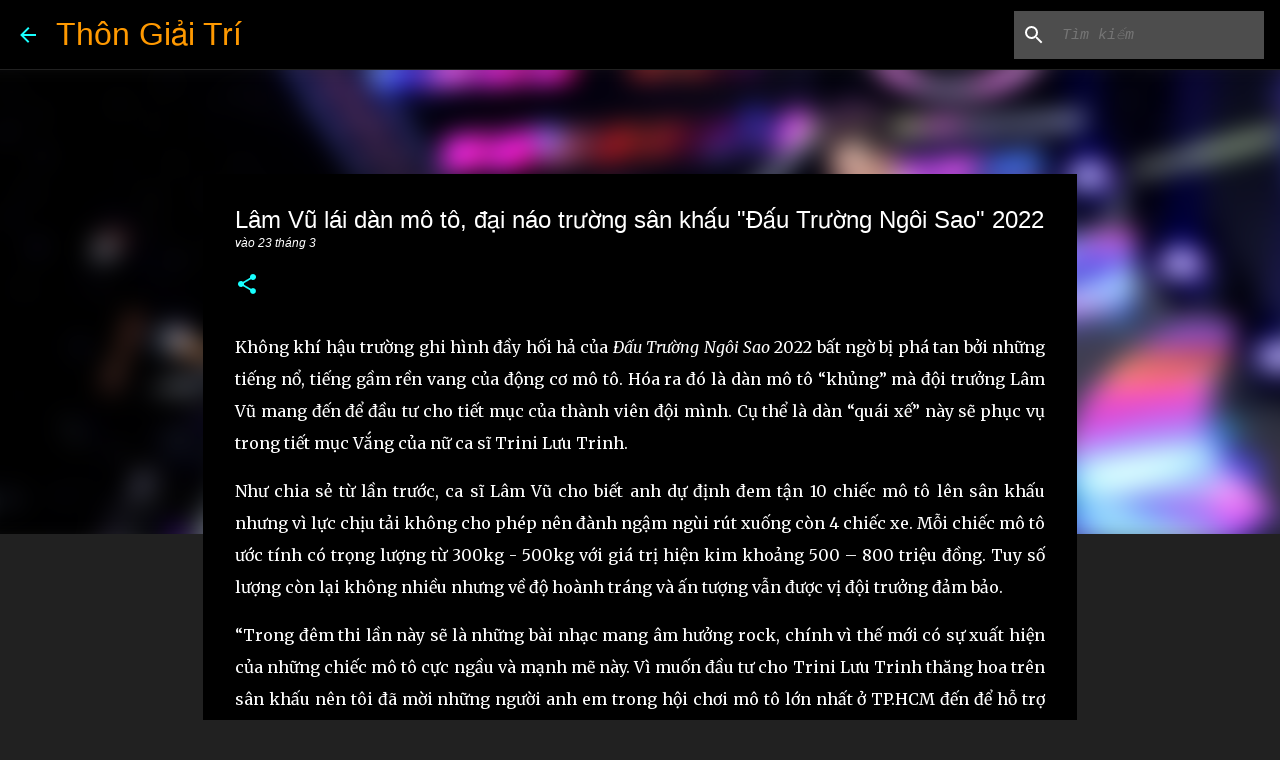

--- FILE ---
content_type: text/html; charset=UTF-8
request_url: http://www.thongiaitri.net/2022/03/lam-vu-lai-dan-mo-to-ai-nao-truong-san.html
body_size: 26716
content:
<!DOCTYPE html>
<html dir='ltr' lang='vi'>
<head>
<meta content='width=device-width, initial-scale=1' name='viewport'/>
<title>Lâm Vũ lái dàn mô tô, đại náo trường sân khấu &quot;Đấu Trường Ngôi Sao&quot; 2022</title>
<meta content='text/html; charset=UTF-8' http-equiv='Content-Type'/>
<!-- Chrome, Firefox OS and Opera -->
<meta content='#212121' name='theme-color'/>
<!-- Windows Phone -->
<meta content='#212121' name='msapplication-navbutton-color'/>
<meta content='blogger' name='generator'/>
<link href='http://www.thongiaitri.net/favicon.ico' rel='icon' type='image/x-icon'/>
<link href='http://www.thongiaitri.net/2022/03/lam-vu-lai-dan-mo-to-ai-nao-truong-san.html' rel='canonical'/>
<link rel="alternate" type="application/atom+xml" title="Thôn Giải Trí - Atom" href="http://www.thongiaitri.net/feeds/posts/default" />
<link rel="alternate" type="application/rss+xml" title="Thôn Giải Trí - RSS" href="http://www.thongiaitri.net/feeds/posts/default?alt=rss" />
<link rel="service.post" type="application/atom+xml" title="Thôn Giải Trí - Atom" href="https://www.blogger.com/feeds/3119777464638418257/posts/default" />

<link rel="alternate" type="application/atom+xml" title="Thôn Giải Trí - Atom" href="http://www.thongiaitri.net/feeds/5497985785325612011/comments/default" />
<!--Can't find substitution for tag [blog.ieCssRetrofitLinks]-->
<link href='https://blogger.googleusercontent.com/img/b/R29vZ2xl/AVvXsEjHQHkRmfhy3n0ix85Tg2yjD7he51ndok1EZS7EH-oDK-1LsPUdeqIMcf6vyvzgnzICc88DUYVKPXDtWDUbV4ltB5RS7VpyQ15eoEjw5pP5XiUPkixNWrqrNEkkfRq191S947x2-y-5-4py9MBxpur0unONBIsDZ3ZzOw3CVifrpjDtcBKy6ejJUUwJ/w640-h426/LAM%20VU%20-%20MOTO%20(13).JPG' rel='image_src'/>
<meta content='http://www.thongiaitri.net/2022/03/lam-vu-lai-dan-mo-to-ai-nao-truong-san.html' property='og:url'/>
<meta content='Lâm Vũ lái dàn mô tô, đại náo trường sân khấu &quot;Đấu Trường Ngôi Sao&quot; 2022' property='og:title'/>
<meta content='Không khí hậu trường ghi hình đầy hối hả của Đấu Trường Ngôi Sao  2022 bất ngờ bị phá tan bởi những tiếng nổ, tiếng gầm rền vang của động cơ...' property='og:description'/>
<meta content='https://blogger.googleusercontent.com/img/b/R29vZ2xl/AVvXsEjHQHkRmfhy3n0ix85Tg2yjD7he51ndok1EZS7EH-oDK-1LsPUdeqIMcf6vyvzgnzICc88DUYVKPXDtWDUbV4ltB5RS7VpyQ15eoEjw5pP5XiUPkixNWrqrNEkkfRq191S947x2-y-5-4py9MBxpur0unONBIsDZ3ZzOw3CVifrpjDtcBKy6ejJUUwJ/w1200-h630-p-k-no-nu/LAM%20VU%20-%20MOTO%20(13).JPG' property='og:image'/>
<style type='text/css'>@font-face{font-family:'Lato';font-style:normal;font-weight:400;font-display:swap;src:url(//fonts.gstatic.com/s/lato/v25/S6uyw4BMUTPHjxAwXiWtFCfQ7A.woff2)format('woff2');unicode-range:U+0100-02BA,U+02BD-02C5,U+02C7-02CC,U+02CE-02D7,U+02DD-02FF,U+0304,U+0308,U+0329,U+1D00-1DBF,U+1E00-1E9F,U+1EF2-1EFF,U+2020,U+20A0-20AB,U+20AD-20C0,U+2113,U+2C60-2C7F,U+A720-A7FF;}@font-face{font-family:'Lato';font-style:normal;font-weight:400;font-display:swap;src:url(//fonts.gstatic.com/s/lato/v25/S6uyw4BMUTPHjx4wXiWtFCc.woff2)format('woff2');unicode-range:U+0000-00FF,U+0131,U+0152-0153,U+02BB-02BC,U+02C6,U+02DA,U+02DC,U+0304,U+0308,U+0329,U+2000-206F,U+20AC,U+2122,U+2191,U+2193,U+2212,U+2215,U+FEFF,U+FFFD;}@font-face{font-family:'Lato';font-style:normal;font-weight:700;font-display:swap;src:url(//fonts.gstatic.com/s/lato/v25/S6u9w4BMUTPHh6UVSwaPGQ3q5d0N7w.woff2)format('woff2');unicode-range:U+0100-02BA,U+02BD-02C5,U+02C7-02CC,U+02CE-02D7,U+02DD-02FF,U+0304,U+0308,U+0329,U+1D00-1DBF,U+1E00-1E9F,U+1EF2-1EFF,U+2020,U+20A0-20AB,U+20AD-20C0,U+2113,U+2C60-2C7F,U+A720-A7FF;}@font-face{font-family:'Lato';font-style:normal;font-weight:700;font-display:swap;src:url(//fonts.gstatic.com/s/lato/v25/S6u9w4BMUTPHh6UVSwiPGQ3q5d0.woff2)format('woff2');unicode-range:U+0000-00FF,U+0131,U+0152-0153,U+02BB-02BC,U+02C6,U+02DA,U+02DC,U+0304,U+0308,U+0329,U+2000-206F,U+20AC,U+2122,U+2191,U+2193,U+2212,U+2215,U+FEFF,U+FFFD;}@font-face{font-family:'Lato';font-style:normal;font-weight:900;font-display:swap;src:url(//fonts.gstatic.com/s/lato/v25/S6u9w4BMUTPHh50XSwaPGQ3q5d0N7w.woff2)format('woff2');unicode-range:U+0100-02BA,U+02BD-02C5,U+02C7-02CC,U+02CE-02D7,U+02DD-02FF,U+0304,U+0308,U+0329,U+1D00-1DBF,U+1E00-1E9F,U+1EF2-1EFF,U+2020,U+20A0-20AB,U+20AD-20C0,U+2113,U+2C60-2C7F,U+A720-A7FF;}@font-face{font-family:'Lato';font-style:normal;font-weight:900;font-display:swap;src:url(//fonts.gstatic.com/s/lato/v25/S6u9w4BMUTPHh50XSwiPGQ3q5d0.woff2)format('woff2');unicode-range:U+0000-00FF,U+0131,U+0152-0153,U+02BB-02BC,U+02C6,U+02DA,U+02DC,U+0304,U+0308,U+0329,U+2000-206F,U+20AC,U+2122,U+2191,U+2193,U+2212,U+2215,U+FEFF,U+FFFD;}@font-face{font-family:'Merriweather';font-style:italic;font-weight:300;font-stretch:100%;font-display:swap;src:url(//fonts.gstatic.com/s/merriweather/v33/u-4c0qyriQwlOrhSvowK_l5-eTxCVx0ZbwLvKH2Gk9hLmp0v5yA-xXPqCzLvF-adrHOg7iDTFw.woff2)format('woff2');unicode-range:U+0460-052F,U+1C80-1C8A,U+20B4,U+2DE0-2DFF,U+A640-A69F,U+FE2E-FE2F;}@font-face{font-family:'Merriweather';font-style:italic;font-weight:300;font-stretch:100%;font-display:swap;src:url(//fonts.gstatic.com/s/merriweather/v33/u-4c0qyriQwlOrhSvowK_l5-eTxCVx0ZbwLvKH2Gk9hLmp0v5yA-xXPqCzLvF--drHOg7iDTFw.woff2)format('woff2');unicode-range:U+0301,U+0400-045F,U+0490-0491,U+04B0-04B1,U+2116;}@font-face{font-family:'Merriweather';font-style:italic;font-weight:300;font-stretch:100%;font-display:swap;src:url(//fonts.gstatic.com/s/merriweather/v33/u-4c0qyriQwlOrhSvowK_l5-eTxCVx0ZbwLvKH2Gk9hLmp0v5yA-xXPqCzLvF-SdrHOg7iDTFw.woff2)format('woff2');unicode-range:U+0102-0103,U+0110-0111,U+0128-0129,U+0168-0169,U+01A0-01A1,U+01AF-01B0,U+0300-0301,U+0303-0304,U+0308-0309,U+0323,U+0329,U+1EA0-1EF9,U+20AB;}@font-face{font-family:'Merriweather';font-style:italic;font-weight:300;font-stretch:100%;font-display:swap;src:url(//fonts.gstatic.com/s/merriweather/v33/u-4c0qyriQwlOrhSvowK_l5-eTxCVx0ZbwLvKH2Gk9hLmp0v5yA-xXPqCzLvF-WdrHOg7iDTFw.woff2)format('woff2');unicode-range:U+0100-02BA,U+02BD-02C5,U+02C7-02CC,U+02CE-02D7,U+02DD-02FF,U+0304,U+0308,U+0329,U+1D00-1DBF,U+1E00-1E9F,U+1EF2-1EFF,U+2020,U+20A0-20AB,U+20AD-20C0,U+2113,U+2C60-2C7F,U+A720-A7FF;}@font-face{font-family:'Merriweather';font-style:italic;font-weight:300;font-stretch:100%;font-display:swap;src:url(//fonts.gstatic.com/s/merriweather/v33/u-4c0qyriQwlOrhSvowK_l5-eTxCVx0ZbwLvKH2Gk9hLmp0v5yA-xXPqCzLvF-udrHOg7iA.woff2)format('woff2');unicode-range:U+0000-00FF,U+0131,U+0152-0153,U+02BB-02BC,U+02C6,U+02DA,U+02DC,U+0304,U+0308,U+0329,U+2000-206F,U+20AC,U+2122,U+2191,U+2193,U+2212,U+2215,U+FEFF,U+FFFD;}@font-face{font-family:'Merriweather';font-style:italic;font-weight:400;font-stretch:100%;font-display:swap;src:url(//fonts.gstatic.com/s/merriweather/v33/u-4c0qyriQwlOrhSvowK_l5-eTxCVx0ZbwLvKH2Gk9hLmp0v5yA-xXPqCzLvF-adrHOg7iDTFw.woff2)format('woff2');unicode-range:U+0460-052F,U+1C80-1C8A,U+20B4,U+2DE0-2DFF,U+A640-A69F,U+FE2E-FE2F;}@font-face{font-family:'Merriweather';font-style:italic;font-weight:400;font-stretch:100%;font-display:swap;src:url(//fonts.gstatic.com/s/merriweather/v33/u-4c0qyriQwlOrhSvowK_l5-eTxCVx0ZbwLvKH2Gk9hLmp0v5yA-xXPqCzLvF--drHOg7iDTFw.woff2)format('woff2');unicode-range:U+0301,U+0400-045F,U+0490-0491,U+04B0-04B1,U+2116;}@font-face{font-family:'Merriweather';font-style:italic;font-weight:400;font-stretch:100%;font-display:swap;src:url(//fonts.gstatic.com/s/merriweather/v33/u-4c0qyriQwlOrhSvowK_l5-eTxCVx0ZbwLvKH2Gk9hLmp0v5yA-xXPqCzLvF-SdrHOg7iDTFw.woff2)format('woff2');unicode-range:U+0102-0103,U+0110-0111,U+0128-0129,U+0168-0169,U+01A0-01A1,U+01AF-01B0,U+0300-0301,U+0303-0304,U+0308-0309,U+0323,U+0329,U+1EA0-1EF9,U+20AB;}@font-face{font-family:'Merriweather';font-style:italic;font-weight:400;font-stretch:100%;font-display:swap;src:url(//fonts.gstatic.com/s/merriweather/v33/u-4c0qyriQwlOrhSvowK_l5-eTxCVx0ZbwLvKH2Gk9hLmp0v5yA-xXPqCzLvF-WdrHOg7iDTFw.woff2)format('woff2');unicode-range:U+0100-02BA,U+02BD-02C5,U+02C7-02CC,U+02CE-02D7,U+02DD-02FF,U+0304,U+0308,U+0329,U+1D00-1DBF,U+1E00-1E9F,U+1EF2-1EFF,U+2020,U+20A0-20AB,U+20AD-20C0,U+2113,U+2C60-2C7F,U+A720-A7FF;}@font-face{font-family:'Merriweather';font-style:italic;font-weight:400;font-stretch:100%;font-display:swap;src:url(//fonts.gstatic.com/s/merriweather/v33/u-4c0qyriQwlOrhSvowK_l5-eTxCVx0ZbwLvKH2Gk9hLmp0v5yA-xXPqCzLvF-udrHOg7iA.woff2)format('woff2');unicode-range:U+0000-00FF,U+0131,U+0152-0153,U+02BB-02BC,U+02C6,U+02DA,U+02DC,U+0304,U+0308,U+0329,U+2000-206F,U+20AC,U+2122,U+2191,U+2193,U+2212,U+2215,U+FEFF,U+FFFD;}@font-face{font-family:'Merriweather';font-style:normal;font-weight:400;font-stretch:100%;font-display:swap;src:url(//fonts.gstatic.com/s/merriweather/v33/u-4e0qyriQwlOrhSvowK_l5UcA6zuSYEqOzpPe3HOZJ5eX1WtLaQwmYiSeqnJ-mXq1Gi3iE.woff2)format('woff2');unicode-range:U+0460-052F,U+1C80-1C8A,U+20B4,U+2DE0-2DFF,U+A640-A69F,U+FE2E-FE2F;}@font-face{font-family:'Merriweather';font-style:normal;font-weight:400;font-stretch:100%;font-display:swap;src:url(//fonts.gstatic.com/s/merriweather/v33/u-4e0qyriQwlOrhSvowK_l5UcA6zuSYEqOzpPe3HOZJ5eX1WtLaQwmYiSequJ-mXq1Gi3iE.woff2)format('woff2');unicode-range:U+0301,U+0400-045F,U+0490-0491,U+04B0-04B1,U+2116;}@font-face{font-family:'Merriweather';font-style:normal;font-weight:400;font-stretch:100%;font-display:swap;src:url(//fonts.gstatic.com/s/merriweather/v33/u-4e0qyriQwlOrhSvowK_l5UcA6zuSYEqOzpPe3HOZJ5eX1WtLaQwmYiSeqlJ-mXq1Gi3iE.woff2)format('woff2');unicode-range:U+0102-0103,U+0110-0111,U+0128-0129,U+0168-0169,U+01A0-01A1,U+01AF-01B0,U+0300-0301,U+0303-0304,U+0308-0309,U+0323,U+0329,U+1EA0-1EF9,U+20AB;}@font-face{font-family:'Merriweather';font-style:normal;font-weight:400;font-stretch:100%;font-display:swap;src:url(//fonts.gstatic.com/s/merriweather/v33/u-4e0qyriQwlOrhSvowK_l5UcA6zuSYEqOzpPe3HOZJ5eX1WtLaQwmYiSeqkJ-mXq1Gi3iE.woff2)format('woff2');unicode-range:U+0100-02BA,U+02BD-02C5,U+02C7-02CC,U+02CE-02D7,U+02DD-02FF,U+0304,U+0308,U+0329,U+1D00-1DBF,U+1E00-1E9F,U+1EF2-1EFF,U+2020,U+20A0-20AB,U+20AD-20C0,U+2113,U+2C60-2C7F,U+A720-A7FF;}@font-face{font-family:'Merriweather';font-style:normal;font-weight:400;font-stretch:100%;font-display:swap;src:url(//fonts.gstatic.com/s/merriweather/v33/u-4e0qyriQwlOrhSvowK_l5UcA6zuSYEqOzpPe3HOZJ5eX1WtLaQwmYiSeqqJ-mXq1Gi.woff2)format('woff2');unicode-range:U+0000-00FF,U+0131,U+0152-0153,U+02BB-02BC,U+02C6,U+02DA,U+02DC,U+0304,U+0308,U+0329,U+2000-206F,U+20AC,U+2122,U+2191,U+2193,U+2212,U+2215,U+FEFF,U+FFFD;}@font-face{font-family:'Merriweather';font-style:normal;font-weight:700;font-stretch:100%;font-display:swap;src:url(//fonts.gstatic.com/s/merriweather/v33/u-4e0qyriQwlOrhSvowK_l5UcA6zuSYEqOzpPe3HOZJ5eX1WtLaQwmYiSeqnJ-mXq1Gi3iE.woff2)format('woff2');unicode-range:U+0460-052F,U+1C80-1C8A,U+20B4,U+2DE0-2DFF,U+A640-A69F,U+FE2E-FE2F;}@font-face{font-family:'Merriweather';font-style:normal;font-weight:700;font-stretch:100%;font-display:swap;src:url(//fonts.gstatic.com/s/merriweather/v33/u-4e0qyriQwlOrhSvowK_l5UcA6zuSYEqOzpPe3HOZJ5eX1WtLaQwmYiSequJ-mXq1Gi3iE.woff2)format('woff2');unicode-range:U+0301,U+0400-045F,U+0490-0491,U+04B0-04B1,U+2116;}@font-face{font-family:'Merriweather';font-style:normal;font-weight:700;font-stretch:100%;font-display:swap;src:url(//fonts.gstatic.com/s/merriweather/v33/u-4e0qyriQwlOrhSvowK_l5UcA6zuSYEqOzpPe3HOZJ5eX1WtLaQwmYiSeqlJ-mXq1Gi3iE.woff2)format('woff2');unicode-range:U+0102-0103,U+0110-0111,U+0128-0129,U+0168-0169,U+01A0-01A1,U+01AF-01B0,U+0300-0301,U+0303-0304,U+0308-0309,U+0323,U+0329,U+1EA0-1EF9,U+20AB;}@font-face{font-family:'Merriweather';font-style:normal;font-weight:700;font-stretch:100%;font-display:swap;src:url(//fonts.gstatic.com/s/merriweather/v33/u-4e0qyriQwlOrhSvowK_l5UcA6zuSYEqOzpPe3HOZJ5eX1WtLaQwmYiSeqkJ-mXq1Gi3iE.woff2)format('woff2');unicode-range:U+0100-02BA,U+02BD-02C5,U+02C7-02CC,U+02CE-02D7,U+02DD-02FF,U+0304,U+0308,U+0329,U+1D00-1DBF,U+1E00-1E9F,U+1EF2-1EFF,U+2020,U+20A0-20AB,U+20AD-20C0,U+2113,U+2C60-2C7F,U+A720-A7FF;}@font-face{font-family:'Merriweather';font-style:normal;font-weight:700;font-stretch:100%;font-display:swap;src:url(//fonts.gstatic.com/s/merriweather/v33/u-4e0qyriQwlOrhSvowK_l5UcA6zuSYEqOzpPe3HOZJ5eX1WtLaQwmYiSeqqJ-mXq1Gi.woff2)format('woff2');unicode-range:U+0000-00FF,U+0131,U+0152-0153,U+02BB-02BC,U+02C6,U+02DA,U+02DC,U+0304,U+0308,U+0329,U+2000-206F,U+20AC,U+2122,U+2191,U+2193,U+2212,U+2215,U+FEFF,U+FFFD;}@font-face{font-family:'Merriweather';font-style:normal;font-weight:900;font-stretch:100%;font-display:swap;src:url(//fonts.gstatic.com/s/merriweather/v33/u-4e0qyriQwlOrhSvowK_l5UcA6zuSYEqOzpPe3HOZJ5eX1WtLaQwmYiSeqnJ-mXq1Gi3iE.woff2)format('woff2');unicode-range:U+0460-052F,U+1C80-1C8A,U+20B4,U+2DE0-2DFF,U+A640-A69F,U+FE2E-FE2F;}@font-face{font-family:'Merriweather';font-style:normal;font-weight:900;font-stretch:100%;font-display:swap;src:url(//fonts.gstatic.com/s/merriweather/v33/u-4e0qyriQwlOrhSvowK_l5UcA6zuSYEqOzpPe3HOZJ5eX1WtLaQwmYiSequJ-mXq1Gi3iE.woff2)format('woff2');unicode-range:U+0301,U+0400-045F,U+0490-0491,U+04B0-04B1,U+2116;}@font-face{font-family:'Merriweather';font-style:normal;font-weight:900;font-stretch:100%;font-display:swap;src:url(//fonts.gstatic.com/s/merriweather/v33/u-4e0qyriQwlOrhSvowK_l5UcA6zuSYEqOzpPe3HOZJ5eX1WtLaQwmYiSeqlJ-mXq1Gi3iE.woff2)format('woff2');unicode-range:U+0102-0103,U+0110-0111,U+0128-0129,U+0168-0169,U+01A0-01A1,U+01AF-01B0,U+0300-0301,U+0303-0304,U+0308-0309,U+0323,U+0329,U+1EA0-1EF9,U+20AB;}@font-face{font-family:'Merriweather';font-style:normal;font-weight:900;font-stretch:100%;font-display:swap;src:url(//fonts.gstatic.com/s/merriweather/v33/u-4e0qyriQwlOrhSvowK_l5UcA6zuSYEqOzpPe3HOZJ5eX1WtLaQwmYiSeqkJ-mXq1Gi3iE.woff2)format('woff2');unicode-range:U+0100-02BA,U+02BD-02C5,U+02C7-02CC,U+02CE-02D7,U+02DD-02FF,U+0304,U+0308,U+0329,U+1D00-1DBF,U+1E00-1E9F,U+1EF2-1EFF,U+2020,U+20A0-20AB,U+20AD-20C0,U+2113,U+2C60-2C7F,U+A720-A7FF;}@font-face{font-family:'Merriweather';font-style:normal;font-weight:900;font-stretch:100%;font-display:swap;src:url(//fonts.gstatic.com/s/merriweather/v33/u-4e0qyriQwlOrhSvowK_l5UcA6zuSYEqOzpPe3HOZJ5eX1WtLaQwmYiSeqqJ-mXq1Gi.woff2)format('woff2');unicode-range:U+0000-00FF,U+0131,U+0152-0153,U+02BB-02BC,U+02C6,U+02DA,U+02DC,U+0304,U+0308,U+0329,U+2000-206F,U+20AC,U+2122,U+2191,U+2193,U+2212,U+2215,U+FEFF,U+FFFD;}@font-face{font-family:'Ubuntu';font-style:normal;font-weight:400;font-display:swap;src:url(//fonts.gstatic.com/s/ubuntu/v21/4iCs6KVjbNBYlgoKcg72nU6AF7xm.woff2)format('woff2');unicode-range:U+0460-052F,U+1C80-1C8A,U+20B4,U+2DE0-2DFF,U+A640-A69F,U+FE2E-FE2F;}@font-face{font-family:'Ubuntu';font-style:normal;font-weight:400;font-display:swap;src:url(//fonts.gstatic.com/s/ubuntu/v21/4iCs6KVjbNBYlgoKew72nU6AF7xm.woff2)format('woff2');unicode-range:U+0301,U+0400-045F,U+0490-0491,U+04B0-04B1,U+2116;}@font-face{font-family:'Ubuntu';font-style:normal;font-weight:400;font-display:swap;src:url(//fonts.gstatic.com/s/ubuntu/v21/4iCs6KVjbNBYlgoKcw72nU6AF7xm.woff2)format('woff2');unicode-range:U+1F00-1FFF;}@font-face{font-family:'Ubuntu';font-style:normal;font-weight:400;font-display:swap;src:url(//fonts.gstatic.com/s/ubuntu/v21/4iCs6KVjbNBYlgoKfA72nU6AF7xm.woff2)format('woff2');unicode-range:U+0370-0377,U+037A-037F,U+0384-038A,U+038C,U+038E-03A1,U+03A3-03FF;}@font-face{font-family:'Ubuntu';font-style:normal;font-weight:400;font-display:swap;src:url(//fonts.gstatic.com/s/ubuntu/v21/4iCs6KVjbNBYlgoKcQ72nU6AF7xm.woff2)format('woff2');unicode-range:U+0100-02BA,U+02BD-02C5,U+02C7-02CC,U+02CE-02D7,U+02DD-02FF,U+0304,U+0308,U+0329,U+1D00-1DBF,U+1E00-1E9F,U+1EF2-1EFF,U+2020,U+20A0-20AB,U+20AD-20C0,U+2113,U+2C60-2C7F,U+A720-A7FF;}@font-face{font-family:'Ubuntu';font-style:normal;font-weight:400;font-display:swap;src:url(//fonts.gstatic.com/s/ubuntu/v21/4iCs6KVjbNBYlgoKfw72nU6AFw.woff2)format('woff2');unicode-range:U+0000-00FF,U+0131,U+0152-0153,U+02BB-02BC,U+02C6,U+02DA,U+02DC,U+0304,U+0308,U+0329,U+2000-206F,U+20AC,U+2122,U+2191,U+2193,U+2212,U+2215,U+FEFF,U+FFFD;}@font-face{font-family:'Ubuntu';font-style:normal;font-weight:500;font-display:swap;src:url(//fonts.gstatic.com/s/ubuntu/v21/4iCv6KVjbNBYlgoCjC3jvWyNPYZvg7UI.woff2)format('woff2');unicode-range:U+0460-052F,U+1C80-1C8A,U+20B4,U+2DE0-2DFF,U+A640-A69F,U+FE2E-FE2F;}@font-face{font-family:'Ubuntu';font-style:normal;font-weight:500;font-display:swap;src:url(//fonts.gstatic.com/s/ubuntu/v21/4iCv6KVjbNBYlgoCjC3jtGyNPYZvg7UI.woff2)format('woff2');unicode-range:U+0301,U+0400-045F,U+0490-0491,U+04B0-04B1,U+2116;}@font-face{font-family:'Ubuntu';font-style:normal;font-weight:500;font-display:swap;src:url(//fonts.gstatic.com/s/ubuntu/v21/4iCv6KVjbNBYlgoCjC3jvGyNPYZvg7UI.woff2)format('woff2');unicode-range:U+1F00-1FFF;}@font-face{font-family:'Ubuntu';font-style:normal;font-weight:500;font-display:swap;src:url(//fonts.gstatic.com/s/ubuntu/v21/4iCv6KVjbNBYlgoCjC3js2yNPYZvg7UI.woff2)format('woff2');unicode-range:U+0370-0377,U+037A-037F,U+0384-038A,U+038C,U+038E-03A1,U+03A3-03FF;}@font-face{font-family:'Ubuntu';font-style:normal;font-weight:500;font-display:swap;src:url(//fonts.gstatic.com/s/ubuntu/v21/4iCv6KVjbNBYlgoCjC3jvmyNPYZvg7UI.woff2)format('woff2');unicode-range:U+0100-02BA,U+02BD-02C5,U+02C7-02CC,U+02CE-02D7,U+02DD-02FF,U+0304,U+0308,U+0329,U+1D00-1DBF,U+1E00-1E9F,U+1EF2-1EFF,U+2020,U+20A0-20AB,U+20AD-20C0,U+2113,U+2C60-2C7F,U+A720-A7FF;}@font-face{font-family:'Ubuntu';font-style:normal;font-weight:500;font-display:swap;src:url(//fonts.gstatic.com/s/ubuntu/v21/4iCv6KVjbNBYlgoCjC3jsGyNPYZvgw.woff2)format('woff2');unicode-range:U+0000-00FF,U+0131,U+0152-0153,U+02BB-02BC,U+02C6,U+02DA,U+02DC,U+0304,U+0308,U+0329,U+2000-206F,U+20AC,U+2122,U+2191,U+2193,U+2212,U+2215,U+FEFF,U+FFFD;}@font-face{font-family:'Ubuntu';font-style:normal;font-weight:700;font-display:swap;src:url(//fonts.gstatic.com/s/ubuntu/v21/4iCv6KVjbNBYlgoCxCvjvWyNPYZvg7UI.woff2)format('woff2');unicode-range:U+0460-052F,U+1C80-1C8A,U+20B4,U+2DE0-2DFF,U+A640-A69F,U+FE2E-FE2F;}@font-face{font-family:'Ubuntu';font-style:normal;font-weight:700;font-display:swap;src:url(//fonts.gstatic.com/s/ubuntu/v21/4iCv6KVjbNBYlgoCxCvjtGyNPYZvg7UI.woff2)format('woff2');unicode-range:U+0301,U+0400-045F,U+0490-0491,U+04B0-04B1,U+2116;}@font-face{font-family:'Ubuntu';font-style:normal;font-weight:700;font-display:swap;src:url(//fonts.gstatic.com/s/ubuntu/v21/4iCv6KVjbNBYlgoCxCvjvGyNPYZvg7UI.woff2)format('woff2');unicode-range:U+1F00-1FFF;}@font-face{font-family:'Ubuntu';font-style:normal;font-weight:700;font-display:swap;src:url(//fonts.gstatic.com/s/ubuntu/v21/4iCv6KVjbNBYlgoCxCvjs2yNPYZvg7UI.woff2)format('woff2');unicode-range:U+0370-0377,U+037A-037F,U+0384-038A,U+038C,U+038E-03A1,U+03A3-03FF;}@font-face{font-family:'Ubuntu';font-style:normal;font-weight:700;font-display:swap;src:url(//fonts.gstatic.com/s/ubuntu/v21/4iCv6KVjbNBYlgoCxCvjvmyNPYZvg7UI.woff2)format('woff2');unicode-range:U+0100-02BA,U+02BD-02C5,U+02C7-02CC,U+02CE-02D7,U+02DD-02FF,U+0304,U+0308,U+0329,U+1D00-1DBF,U+1E00-1E9F,U+1EF2-1EFF,U+2020,U+20A0-20AB,U+20AD-20C0,U+2113,U+2C60-2C7F,U+A720-A7FF;}@font-face{font-family:'Ubuntu';font-style:normal;font-weight:700;font-display:swap;src:url(//fonts.gstatic.com/s/ubuntu/v21/4iCv6KVjbNBYlgoCxCvjsGyNPYZvgw.woff2)format('woff2');unicode-range:U+0000-00FF,U+0131,U+0152-0153,U+02BB-02BC,U+02C6,U+02DA,U+02DC,U+0304,U+0308,U+0329,U+2000-206F,U+20AC,U+2122,U+2191,U+2193,U+2212,U+2215,U+FEFF,U+FFFD;}</style>
<style id='page-skin-1' type='text/css'><!--
/*! normalize.css v3.0.1 | MIT License | git.io/normalize */html{font-family:sans-serif;-ms-text-size-adjust:100%;-webkit-text-size-adjust:100%}body{margin:0}article,aside,details,figcaption,figure,footer,header,hgroup,main,nav,section,summary{display:block}audio,canvas,progress,video{display:inline-block;vertical-align:baseline}audio:not([controls]){display:none;height:0}[hidden],template{display:none}a{background:transparent}a:active,a:hover{outline:0}abbr[title]{border-bottom:1px dotted}b,strong{font-weight:bold}dfn{font-style:italic}h1{font-size:2em;margin:.67em 0}mark{background:#ff0;color:#000}small{font-size:80%}sub,sup{font-size:75%;line-height:0;position:relative;vertical-align:baseline}sup{top:-0.5em}sub{bottom:-0.25em}img{border:0}svg:not(:root){overflow:hidden}figure{margin:1em 40px}hr{-moz-box-sizing:content-box;box-sizing:content-box;height:0}pre{overflow:auto}code,kbd,pre,samp{font-family:monospace,monospace;font-size:1em}button,input,optgroup,select,textarea{color:inherit;font:inherit;margin:0}button{overflow:visible}button,select{text-transform:none}button,html input[type="button"],input[type="reset"],input[type="submit"]{-webkit-appearance:button;cursor:pointer}button[disabled],html input[disabled]{cursor:default}button::-moz-focus-inner,input::-moz-focus-inner{border:0;padding:0}input{line-height:normal}input[type="checkbox"],input[type="radio"]{box-sizing:border-box;padding:0}input[type="number"]::-webkit-inner-spin-button,input[type="number"]::-webkit-outer-spin-button{height:auto}input[type="search"]{-webkit-appearance:textfield;-moz-box-sizing:content-box;-webkit-box-sizing:content-box;box-sizing:content-box}input[type="search"]::-webkit-search-cancel-button,input[type="search"]::-webkit-search-decoration{-webkit-appearance:none}fieldset{border:1px solid #c0c0c0;margin:0 2px;padding:.35em .625em .75em}legend{border:0;padding:0}textarea{overflow:auto}optgroup{font-weight:bold}table{border-collapse:collapse;border-spacing:0}td,th{padding:0}
/*!************************************************
* Blogger Template Style
* Name: Emporio
**************************************************/
body{
overflow-wrap:break-word;
word-break:break-word;
word-wrap:break-word
}
.hidden{
display:none
}
.invisible{
visibility:hidden
}
.container::after,.float-container::after{
clear:both;
content:'';
display:table
}
.clearboth{
clear:both
}
#comments .comment .comment-actions,.subscribe-popup .FollowByEmail .follow-by-email-submit{
background:0 0;
border:0;
box-shadow:none;
color:#18ffff;
cursor:pointer;
font-size:14px;
font-weight:700;
outline:0;
text-decoration:none;
text-transform:uppercase;
width:auto
}
.dim-overlay{
background-color:rgba(0,0,0,.54);
height:100vh;
left:0;
position:fixed;
top:0;
width:100%
}
#sharing-dim-overlay{
background-color:transparent
}
input::-ms-clear{
display:none
}
.blogger-logo,.svg-icon-24.blogger-logo{
fill:#ff9800;
opacity:1
}
.skip-navigation{
background-color:#fff;
box-sizing:border-box;
color:#000;
display:block;
height:0;
left:0;
line-height:50px;
overflow:hidden;
padding-top:0;
position:fixed;
text-align:center;
top:0;
-webkit-transition:box-shadow .3s,height .3s,padding-top .3s;
transition:box-shadow .3s,height .3s,padding-top .3s;
width:100%;
z-index:900
}
.skip-navigation:focus{
box-shadow:0 4px 5px 0 rgba(0,0,0,.14),0 1px 10px 0 rgba(0,0,0,.12),0 2px 4px -1px rgba(0,0,0,.2);
height:50px
}
#main{
outline:0
}
.main-heading{
position:absolute;
clip:rect(1px,1px,1px,1px);
padding:0;
border:0;
height:1px;
width:1px;
overflow:hidden
}
.Attribution{
margin-top:1em;
text-align:center
}
.Attribution .blogger img,.Attribution .blogger svg{
vertical-align:bottom
}
.Attribution .blogger img{
margin-right:.5em
}
.Attribution div{
line-height:24px;
margin-top:.5em
}
.Attribution .copyright,.Attribution .image-attribution{
font-size:.7em;
margin-top:1.5em
}
.BLOG_mobile_video_class{
display:none
}
.bg-photo{
background-attachment:scroll!important
}
.footer .widget-content .blogger{
display: none !important;
}
body .CSS_LIGHTBOX{
z-index:900
}
.extendable .show-less,.extendable .show-more{
border-color:#18ffff;
color:#18ffff;
margin-top:8px
}
.extendable .show-less.hidden,.extendable .show-more.hidden{
display:none
}
.inline-ad{
display:none;
max-width:100%;
overflow:hidden
}
.adsbygoogle{
display:block
}
#cookieChoiceInfo{
bottom:0;
top:auto
}
iframe.b-hbp-video{
border:0
}
.post-body img{
max-width:100%
}
.post-body iframe{
max-width:100%
}
.post-body a[imageanchor="1"]{
display:inline-block
}
.byline{
margin-right:1em
}
.byline:last-child{
margin-right:0
}
.link-copied-dialog{
max-width:520px;
outline:0
}
.link-copied-dialog .modal-dialog-buttons{
margin-top:8px
}
.link-copied-dialog .goog-buttonset-default{
background:0 0;
border:0
}
.link-copied-dialog .goog-buttonset-default:focus{
outline:0
}
.paging-control-container{
margin-bottom:16px
}
.paging-control-container .paging-control{
display:inline-block
}
.paging-control-container .comment-range-text::after,.paging-control-container .paging-control{
color:#18ffff
}
.paging-control-container .comment-range-text,.paging-control-container .paging-control{
margin-right:8px
}
.paging-control-container .comment-range-text::after,.paging-control-container .paging-control::after{
content:'\00B7';
cursor:default;
padding-left:8px;
pointer-events:none
}
.paging-control-container .comment-range-text:last-child::after,.paging-control-container .paging-control:last-child::after{
content:none
}
.byline.reactions iframe{
height:20px
}
.b-notification{
color:#000;
background-color:#fff;
border-bottom:solid 1px #000;
box-sizing:border-box;
padding:16px 32px;
text-align:center
}
.b-notification.visible{
-webkit-transition:margin-top .3s cubic-bezier(.4,0,.2,1);
transition:margin-top .3s cubic-bezier(.4,0,.2,1)
}
.b-notification.invisible{
position:absolute
}
.b-notification-close{
position:absolute;
right:8px;
top:8px
}
.no-posts-message{
line-height:40px;
text-align:center
}
@media screen and (max-width:745px){
body.item-view .post-body a[imageanchor="1"][style*="float: left;"],body.item-view .post-body a[imageanchor="1"][style*="float: right;"]{
float:none!important;
clear:none!important
}
body.item-view .post-body a[imageanchor="1"] img{
display:block;
height:auto;
margin:0 auto
}
body.item-view .post-body>.separator:first-child>a[imageanchor="1"]:first-child{
margin-top:20px
}
.post-body a[imageanchor]{
display:block
}
body.item-view .post-body a[imageanchor="1"]{
margin-left:0!important;
margin-right:0!important
}
body.item-view .post-body a[imageanchor="1"]+a[imageanchor="1"]{
margin-top:16px
}
}
.item-control{
display:none
}
#comments{
border-top:1px dashed rgba(0,0,0,.54);
margin-top:20px;
padding:20px
}
#comments .comment-thread ol{
margin:0;
padding-left:0;
padding-left:0
}
#comments .comment .comment-replybox-single,#comments .comment-thread .comment-replies{
margin-left:60px
}
#comments .comment-thread .thread-count{
display:none
}
#comments .comment{
list-style-type:none;
padding:0 0 30px;
position:relative
}
#comments .comment .comment{
padding-bottom:8px
}
.comment .avatar-image-container{
position:absolute
}
.comment .avatar-image-container img{
border-radius:50%
}
.avatar-image-container svg,.comment .avatar-image-container .avatar-icon{
border-radius:50%;
border:solid 1px #18ffff;
box-sizing:border-box;
fill:#18ffff;
height:35px;
margin:0;
padding:7px;
width:35px
}
.comment .comment-block{
margin-top:10px;
margin-left:60px;
padding-bottom:0
}
#comments .comment-author-header-wrapper{
margin-left:40px
}
#comments .comment .thread-expanded .comment-block{
padding-bottom:20px
}
#comments .comment .comment-header .user,#comments .comment .comment-header .user a{
color:#ffffff;
font-style:normal;
font-weight:700
}
#comments .comment .comment-actions{
bottom:0;
margin-bottom:15px;
position:absolute
}
#comments .comment .comment-actions>*{
margin-right:8px
}
#comments .comment .comment-header .datetime{
bottom:0;
color:rgba(255,255,255,.54);
display:inline-block;
font-size:13px;
font-style:italic;
margin-left:8px
}
#comments .comment .comment-footer .comment-timestamp a,#comments .comment .comment-header .datetime a{
color:rgba(255,255,255,.54)
}
#comments .comment .comment-content,.comment .comment-body{
margin-top:12px;
word-break:break-word
}
.comment-body{
margin-bottom:12px
}
#comments.embed[data-num-comments="0"]{
border:0;
margin-top:0;
padding-top:0
}
#comments.embed[data-num-comments="0"] #comment-post-message,#comments.embed[data-num-comments="0"] div.comment-form>p,#comments.embed[data-num-comments="0"] p.comment-footer{
display:none
}
#comment-editor-src{
display:none
}
.comments .comments-content .loadmore.loaded{
max-height:0;
opacity:0;
overflow:hidden
}
.extendable .remaining-items{
height:0;
overflow:hidden;
-webkit-transition:height .3s cubic-bezier(.4,0,.2,1);
transition:height .3s cubic-bezier(.4,0,.2,1)
}
.extendable .remaining-items.expanded{
height:auto
}
.svg-icon-24,.svg-icon-24-button{
cursor:pointer;
height:24px;
width:24px;
min-width:24px
}
.touch-icon{
margin:-12px;
padding:12px
}
.touch-icon:active,.touch-icon:focus{
background-color:rgba(153,153,153,.4);
border-radius:50%
}
svg:not(:root).touch-icon{
overflow:visible
}
html[dir=rtl] .rtl-reversible-icon{
-webkit-transform:scaleX(-1);
-ms-transform:scaleX(-1);
transform:scaleX(-1)
}
.svg-icon-24-button,.touch-icon-button{
background:0 0;
border:0;
margin:0;
outline:0;
padding:0
}
.touch-icon-button .touch-icon:active,.touch-icon-button .touch-icon:focus{
background-color:transparent
}
.touch-icon-button:active .touch-icon,.touch-icon-button:focus .touch-icon{
background-color:rgba(153,153,153,.4);
border-radius:50%
}
.Profile .default-avatar-wrapper .avatar-icon{
border-radius:50%;
border:solid 1px #18ffff;
box-sizing:border-box;
fill:#18ffff;
margin:0
}
.Profile .individual .default-avatar-wrapper .avatar-icon{
padding:25px
}
.Profile .individual .avatar-icon,.Profile .individual .profile-img{
height:90px;
width:90px
}
.Profile .team .default-avatar-wrapper .avatar-icon{
padding:8px
}
.Profile .team .avatar-icon,.Profile .team .default-avatar-wrapper,.Profile .team .profile-img{
height:40px;
width:40px
}
.snippet-container{
margin:0;
position:relative;
overflow:hidden
}
.snippet-fade{
bottom:0;
box-sizing:border-box;
position:absolute;
width:96px
}
.snippet-fade{
right:0
}
.snippet-fade:after{
content:'\2026'
}
.snippet-fade:after{
float:right
}
.centered-top-container.sticky{
left:0;
position:fixed;
right:0;
top:0;
width:auto;
z-index:8;
-webkit-transition-property:opacity,-webkit-transform;
transition-property:opacity,-webkit-transform;
transition-property:transform,opacity;
transition-property:transform,opacity,-webkit-transform;
-webkit-transition-duration:.2s;
transition-duration:.2s;
-webkit-transition-timing-function:cubic-bezier(.4,0,.2,1);
transition-timing-function:cubic-bezier(.4,0,.2,1)
}
.centered-top-placeholder{
display:none
}
.collapsed-header .centered-top-placeholder{
display:block
}
.centered-top-container .Header .replaced h1,.centered-top-placeholder .Header .replaced h1{
display:none
}
.centered-top-container.sticky .Header .replaced h1{
display:block
}
.centered-top-container.sticky .Header .header-widget{
background:0 0
}
.centered-top-container.sticky .Header .header-image-wrapper{
display:none
}
.centered-top-container img,.centered-top-placeholder img{
max-width:100%
}
.collapsible{
-webkit-transition:height .3s cubic-bezier(.4,0,.2,1);
transition:height .3s cubic-bezier(.4,0,.2,1)
}
.collapsible,.collapsible>summary{
display:block;
overflow:hidden
}
.collapsible>:not(summary){
display:none
}
.collapsible[open]>:not(summary){
display:block
}
.collapsible:focus,.collapsible>summary:focus{
outline:0
}
.collapsible>summary{
cursor:pointer;
display:block;
padding:0
}
.collapsible:focus>summary,.collapsible>summary:focus{
background-color:transparent
}
.collapsible>summary::-webkit-details-marker{
display:none
}
.collapsible-title{
-webkit-box-align:center;
-webkit-align-items:center;
-ms-flex-align:center;
align-items:center;
display:-webkit-box;
display:-webkit-flex;
display:-ms-flexbox;
display:flex
}
.collapsible-title .title{
-webkit-box-flex:1;
-webkit-flex:1 1 auto;
-ms-flex:1 1 auto;
flex:1 1 auto;
-webkit-box-ordinal-group:1;
-webkit-order:0;
-ms-flex-order:0;
order:0;
overflow:hidden;
text-overflow:ellipsis;
white-space:nowrap
}
.collapsible-title .chevron-down,.collapsible[open] .collapsible-title .chevron-up{
display:block
}
.collapsible-title .chevron-up,.collapsible[open] .collapsible-title .chevron-down{
display:none
}
.flat-button{
cursor:pointer;
display:inline-block;
font-weight:700;
text-transform:uppercase;
border-radius:2px;
padding:8px;
margin:-8px
}
.flat-icon-button{
background:0 0;
border:0;
margin:0;
outline:0;
padding:0;
margin:-12px;
padding:12px;
cursor:pointer;
box-sizing:content-box;
display:inline-block;
line-height:0
}
.flat-icon-button,.flat-icon-button .splash-wrapper{
border-radius:50%
}
.flat-icon-button .splash.animate{
-webkit-animation-duration:.3s;
animation-duration:.3s
}
body#layout .bg-photo,body#layout .bg-photo-overlay{
display:none
}
body#layout .page_body{
padding:0;
position:relative;
top:0
}
body#layout .page{
display:inline-block;
left:inherit;
position:relative;
vertical-align:top;
width:540px
}
body#layout .centered{
max-width:954px
}
body#layout .navigation{
display:none
}
body#layout .sidebar-container{
display:inline-block;
width:40%
}
body#layout .hamburger-menu,body#layout .search{
display:none
}
.overflowable-container{
max-height:44px;
overflow:hidden;
position:relative
}
.overflow-button{
cursor:pointer
}
#overflowable-dim-overlay{
background:0 0
}
.overflow-popup{
box-shadow:0 2px 2px 0 rgba(0,0,0,.14),0 3px 1px -2px rgba(0,0,0,.2),0 1px 5px 0 rgba(0,0,0,.12);
background-color:#000000;
left:0;
max-width:calc(100% - 32px);
position:absolute;
top:0;
visibility:hidden;
z-index:101
}
.overflow-popup ul{
list-style:none
}
.overflow-popup .tabs li,.overflow-popup li{
display:block;
height:auto
}
.overflow-popup .tabs li{
padding-left:0;
padding-right:0
}
.overflow-button.hidden,.overflow-popup .tabs li.hidden,.overflow-popup li.hidden{
display:none
}
.widget.Sharing .sharing-button{
display:none
}
.widget.Sharing .sharing-buttons li{
padding:0
}
.widget.Sharing .sharing-buttons li span{
display:none
}
.post-share-buttons{
position:relative
}
.centered-bottom .share-buttons .svg-icon-24,.share-buttons .svg-icon-24{
fill:#18ffff
}
.sharing-open.touch-icon-button:active .touch-icon,.sharing-open.touch-icon-button:focus .touch-icon{
background-color:transparent
}
.share-buttons{
background-color:#000000;
border-radius:2px;
box-shadow:0 2px 2px 0 rgba(0,0,0,.14),0 3px 1px -2px rgba(0,0,0,.2),0 1px 5px 0 rgba(0,0,0,.12);
color:#ffffff;
list-style:none;
margin:0;
padding:8px 0;
position:absolute;
top:-11px;
min-width:200px;
z-index:101
}
.share-buttons.hidden{
display:none
}
.sharing-button{
background:0 0;
border:0;
margin:0;
outline:0;
padding:0;
cursor:pointer
}
.share-buttons li{
margin:0;
height:48px
}
.share-buttons li:last-child{
margin-bottom:0
}
.share-buttons li .sharing-platform-button{
box-sizing:border-box;
cursor:pointer;
display:block;
height:100%;
margin-bottom:0;
padding:0 16px;
position:relative;
width:100%
}
.share-buttons li .sharing-platform-button:focus,.share-buttons li .sharing-platform-button:hover{
background-color:rgba(128,128,128,.1);
outline:0
}
.share-buttons li svg[class*=" sharing-"],.share-buttons li svg[class^=sharing-]{
position:absolute;
top:10px
}
.share-buttons li span.sharing-platform-button{
position:relative;
top:0
}
.share-buttons li .platform-sharing-text{
display:block;
font-size:16px;
line-height:48px;
white-space:nowrap
}
.share-buttons li .platform-sharing-text{
margin-left:56px
}
.sidebar-container{
background-color:#212121;
max-width:280px;
overflow-y:auto;
-webkit-transition-property:-webkit-transform;
transition-property:-webkit-transform;
transition-property:transform;
transition-property:transform,-webkit-transform;
-webkit-transition-duration:.3s;
transition-duration:.3s;
-webkit-transition-timing-function:cubic-bezier(0,0,.2,1);
transition-timing-function:cubic-bezier(0,0,.2,1);
width:280px;
z-index:101;
-webkit-overflow-scrolling:touch
}
.sidebar-container .navigation{
line-height:0;
padding:16px
}
.sidebar-container .sidebar-back{
cursor:pointer
}
.sidebar-container .widget{
background:0 0;
margin:0 16px;
padding:16px 0
}
.sidebar-container .widget .title{
color:#ffffff;
margin:0
}
.sidebar-container .widget ul{
list-style:none;
margin:0;
padding:0
}
.sidebar-container .widget ul ul{
margin-left:1em
}
.sidebar-container .widget li{
font-size:16px;
line-height:normal
}
.sidebar-container .widget+.widget{
border-top:1px solid rgba(255, 255, 255, 0.12)
}
.BlogArchive li{
margin:16px 0
}
.BlogArchive li:last-child{
margin-bottom:0
}
.Label li a{
display:inline-block
}
.BlogArchive .post-count,.Label .label-count{
float:right;
margin-left:.25em
}
.BlogArchive .post-count::before,.Label .label-count::before{
content:'('
}
.BlogArchive .post-count::after,.Label .label-count::after{
content:')'
}
.widget.Translate .skiptranslate>div{
display:block!important
}
.widget.Profile .profile-link{
display:-webkit-box;
display:-webkit-flex;
display:-ms-flexbox;
display:flex
}
.widget.Profile .team-member .default-avatar-wrapper,.widget.Profile .team-member .profile-img{
-webkit-box-flex:0;
-webkit-flex:0 0 auto;
-ms-flex:0 0 auto;
flex:0 0 auto;
margin-right:1em
}
.widget.Profile .individual .profile-link{
-webkit-box-orient:vertical;
-webkit-box-direction:normal;
-webkit-flex-direction:column;
-ms-flex-direction:column;
flex-direction:column
}
.widget.Profile .team .profile-link .profile-name{
-webkit-align-self:center;
-ms-flex-item-align:center;
-ms-grid-row-align:center;
align-self:center;
display:block;
-webkit-box-flex:1;
-webkit-flex:1 1 auto;
-ms-flex:1 1 auto;
flex:1 1 auto
}
.dim-overlay{
background-color:rgba(0,0,0,.54);
z-index:100
}
body.sidebar-visible{
overflow-y:hidden
}
@media screen and (max-width:680px){
.sidebar-container{
bottom:0;
position:fixed;
top:0;
left:auto;
right:0
}
.sidebar-container.sidebar-invisible{
-webkit-transition-timing-function:cubic-bezier(.4,0,.6,1);
transition-timing-function:cubic-bezier(.4,0,.6,1);
-webkit-transform:translateX(100%);
-ms-transform:translateX(100%);
transform:translateX(100%)
}
}
.dialog{
box-shadow:0 2px 2px 0 rgba(0,0,0,.14),0 3px 1px -2px rgba(0,0,0,.2),0 1px 5px 0 rgba(0,0,0,.12);
background:#000000;
box-sizing:border-box;
color:#ffffff;
padding:30px;
position:fixed;
text-align:center;
width:calc(100% - 24px);
z-index:101
}
.dialog input[type=email],.dialog input[type=text]{
background-color:transparent;
border:0;
border-bottom:solid 1px rgba(255,255,255,.12);
color:#ffffff;
display:block;
font-family:'Courier New', Courier, FreeMono, monospace;
font-size:16px;
line-height:24px;
margin:auto;
padding-bottom:7px;
outline:0;
text-align:center;
width:100%
}
.dialog input[type=email]::-webkit-input-placeholder,.dialog input[type=text]::-webkit-input-placeholder{
color:rgba(255,255,255,.5)
}
.dialog input[type=email]::-moz-placeholder,.dialog input[type=text]::-moz-placeholder{
color:rgba(255,255,255,.5)
}
.dialog input[type=email]:-ms-input-placeholder,.dialog input[type=text]:-ms-input-placeholder{
color:rgba(255,255,255,.5)
}
.dialog input[type=email]::placeholder,.dialog input[type=text]::placeholder{
color:rgba(255,255,255,.5)
}
.dialog input[type=email]:focus,.dialog input[type=text]:focus{
border-bottom:solid 2px #18ffff;
padding-bottom:6px
}
.dialog input.no-cursor{
color:transparent;
text-shadow:0 0 0 #ffffff
}
.dialog input.no-cursor:focus{
outline:0
}
.dialog input.no-cursor:focus{
outline:0
}
.dialog input[type=submit]{
font-family:'Courier New', Courier, FreeMono, monospace
}
.dialog .goog-buttonset-default{
color:#18ffff
}
.loading-spinner-large{
-webkit-animation:mspin-rotate 1.568s infinite linear;
animation:mspin-rotate 1.568s infinite linear;
height:48px;
overflow:hidden;
position:absolute;
width:48px;
z-index:200
}
.loading-spinner-large>div{
-webkit-animation:mspin-revrot 5332ms infinite steps(4);
animation:mspin-revrot 5332ms infinite steps(4)
}
.loading-spinner-large>div>div{
-webkit-animation:mspin-singlecolor-large-film 1333ms infinite steps(81);
animation:mspin-singlecolor-large-film 1333ms infinite steps(81);
background-size:100%;
height:48px;
width:3888px
}
.mspin-black-large>div>div,.mspin-grey_54-large>div>div{
background-image:url(https://www.blogblog.com/indie/mspin_black_large.svg)
}
.mspin-white-large>div>div{
background-image:url(https://www.blogblog.com/indie/mspin_white_large.svg)
}
.mspin-grey_54-large{
opacity:.54
}
@-webkit-keyframes mspin-singlecolor-large-film{
from{
-webkit-transform:translateX(0);
transform:translateX(0)
}
to{
-webkit-transform:translateX(-3888px);
transform:translateX(-3888px)
}
}
@keyframes mspin-singlecolor-large-film{
from{
-webkit-transform:translateX(0);
transform:translateX(0)
}
to{
-webkit-transform:translateX(-3888px);
transform:translateX(-3888px)
}
}
@-webkit-keyframes mspin-rotate{
from{
-webkit-transform:rotate(0);
transform:rotate(0)
}
to{
-webkit-transform:rotate(360deg);
transform:rotate(360deg)
}
}
@keyframes mspin-rotate{
from{
-webkit-transform:rotate(0);
transform:rotate(0)
}
to{
-webkit-transform:rotate(360deg);
transform:rotate(360deg)
}
}
@-webkit-keyframes mspin-revrot{
from{
-webkit-transform:rotate(0);
transform:rotate(0)
}
to{
-webkit-transform:rotate(-360deg);
transform:rotate(-360deg)
}
}
@keyframes mspin-revrot{
from{
-webkit-transform:rotate(0);
transform:rotate(0)
}
to{
-webkit-transform:rotate(-360deg);
transform:rotate(-360deg)
}
}
.subscribe-popup{
max-width:364px
}
.subscribe-popup h3{
color:#ffffff;
font-size:1.8em;
margin-top:0
}
.subscribe-popup .FollowByEmail h3{
display:none
}
.subscribe-popup .FollowByEmail .follow-by-email-submit{
color:#18ffff;
display:inline-block;
margin:0 auto;
margin-top:24px;
width:auto;
white-space:normal
}
.subscribe-popup .FollowByEmail .follow-by-email-submit:disabled{
cursor:default;
opacity:.3
}
@media (max-width:800px){
.blog-name div.widget.Subscribe{
margin-bottom:16px
}
body.item-view .blog-name div.widget.Subscribe{
margin:8px auto 16px auto;
width:100%
}
}
.sidebar-container .svg-icon-24{
fill:#18ffff
}
.centered-top .svg-icon-24{
fill:#18ffff
}
.centered-bottom .svg-icon-24.touch-icon,.centered-bottom a .svg-icon-24,.centered-bottom button .svg-icon-24{
fill:#18ffff
}
.post-wrapper .svg-icon-24.touch-icon,.post-wrapper a .svg-icon-24,.post-wrapper button .svg-icon-24{
fill:#18ffff
}
.centered-bottom .share-buttons .svg-icon-24,.share-buttons .svg-icon-24{
fill:#18ffff
}
.svg-icon-24.hamburger-menu{
fill:#18ffff
}
body#layout .page_body{
padding:0;
position:relative;
top:0
}
body#layout .page{
display:inline-block;
left:inherit;
position:relative;
vertical-align:top;
width:540px
}
body{
background:#f7f7f7 none repeat scroll top left;
background-color:#212121;
background-size:cover;
color:#ffffff;
font:normal normal 16px 'Courier New', Courier, FreeMono, monospace;
margin:0;
min-height:100vh
}
h3,h3.title{
color:#ffffff
}
.post-wrapper .post-title,.post-wrapper .post-title a,.post-wrapper .post-title a:hover,.post-wrapper .post-title a:visited{
color:#ffffff
}
a{
color:#18ffff;
font-style:normal;
text-decoration:none
}
a:visited{
color:#18ffff
}
a:hover{
color:#18ffff
}
blockquote{
color:#eeeeee;
font:normal normal 16px 'Courier New', Courier, FreeMono, monospace;
font-size:x-large;
font-style:italic;
font-weight:300;
text-align:center
}
.dim-overlay{
z-index:100
}
.page{
box-sizing:border-box;
display:-webkit-box;
display:-webkit-flex;
display:-ms-flexbox;
display:flex;
-webkit-box-orient:vertical;
-webkit-box-direction:normal;
-webkit-flex-direction:column;
-ms-flex-direction:column;
flex-direction:column;
min-height:100vh;
padding-bottom:1em
}
.page>*{
-webkit-box-flex:0;
-webkit-flex:0 0 auto;
-ms-flex:0 0 auto;
flex:0 0 auto
}
.page>#footer{
margin-top:auto
}
.bg-photo-container{
overflow:hidden
}
.bg-photo-container,.bg-photo-container .bg-photo{
height:464px;
width:100%
}
.bg-photo-container .bg-photo{
background-position:center;
background-size:cover;
z-index:-1
}
.centered{
margin:0 auto;
position:relative;
width:1482px
}
.centered .main,.centered .main-container{
float:left
}
.centered .main{
padding-bottom:1em
}
.centered .centered-bottom::after{
clear:both;
content:'';
display:table
}
@media (min-width:1626px){
.page_body.has-vertical-ads .centered{
width:1625px
}
}
@media (min-width:1225px) and (max-width:1482px){
.centered{
width:1081px
}
}
@media (min-width:1225px) and (max-width:1625px){
.page_body.has-vertical-ads .centered{
width:1224px
}
}
@media (max-width:1224px){
.centered{
width:680px
}
}
@media (max-width:680px){
.centered{
max-width:600px;
width:100%
}
}
.feed-view .post-wrapper.hero,.main,.main-container,.post-filter-message,.top-nav .section{
width:1187px
}
@media (min-width:1225px) and (max-width:1482px){
.feed-view .post-wrapper.hero,.main,.main-container,.post-filter-message,.top-nav .section{
width:786px
}
}
@media (min-width:1225px) and (max-width:1625px){
.feed-view .page_body.has-vertical-ads .post-wrapper.hero,.page_body.has-vertical-ads .feed-view .post-wrapper.hero,.page_body.has-vertical-ads .main,.page_body.has-vertical-ads .main-container,.page_body.has-vertical-ads .post-filter-message,.page_body.has-vertical-ads .top-nav .section{
width:786px
}
}
@media (max-width:1224px){
.feed-view .post-wrapper.hero,.main,.main-container,.post-filter-message,.top-nav .section{
width:auto
}
}
.widget .title{
font-size:18px;
line-height:28px;
margin:18px 0
}
.extendable .show-less,.extendable .show-more{
color:#18ffff;
font:500 12px Ubuntu, sans-serif;
cursor:pointer;
text-transform:uppercase;
margin:0 -16px;
padding:16px
}
.widget.Profile{
font:normal normal 16px 'Courier New', Courier, FreeMono, monospace
}
.sidebar-container .widget.Profile{
padding:16px
}
.widget.Profile h2{
display:none
}
.widget.Profile .title{
margin:16px 32px
}
.widget.Profile .profile-img{
border-radius:50%
}
.widget.Profile .individual{
display:-webkit-box;
display:-webkit-flex;
display:-ms-flexbox;
display:flex
}
.widget.Profile .individual .profile-info{
-webkit-align-self:center;
-ms-flex-item-align:center;
-ms-grid-row-align:center;
align-self:center;
margin-left:16px
}
.widget.Profile .profile-datablock{
margin-top:0;
margin-bottom:.75em
}
.widget.Profile .profile-link{
background-image:none!important;
font-family:inherit;
overflow:hidden;
max-width:100%
}
.widget.Profile .individual .profile-link{
margin:0 -10px;
padding:0 10px;
display:block
}
.widget.Profile .individual .profile-data a.profile-link.g-profile,.widget.Profile .team a.profile-link.g-profile .profile-name{
font:500 16px Ubuntu, sans-serif;
color:#ffffff;
margin-bottom:.75em
}
.widget.Profile .individual .profile-data a.profile-link.g-profile{
line-height:1.25
}
.widget.Profile .individual>a:first-child{
-webkit-flex-shrink:0;
-ms-flex-negative:0;
flex-shrink:0
}
.widget.Profile .profile-textblock{
display:none
}
.widget.Profile dd{
margin:0
}
.widget.Profile ul{
list-style:none;
padding:0
}
.widget.Profile ul li{
margin:10px 0 30px
}
.widget.Profile .team .extendable,.widget.Profile .team .extendable .first-items,.widget.Profile .team .extendable .remaining-items{
margin:0;
padding:0;
max-width:100%
}
.widget.Profile .team-member .profile-name-container{
-webkit-box-flex:0;
-webkit-flex:0 1 auto;
-ms-flex:0 1 auto;
flex:0 1 auto
}
.widget.Profile .team .extendable .show-less,.widget.Profile .team .extendable .show-more{
position:relative;
left:56px
}
#comments a,.post-wrapper a{
color:#18ffff
}
div.widget.Blog .blog-posts .post-outer{
border:0
}
div.widget.Blog .post-outer{
padding-bottom:0
}
.post .thumb{
float:left;
height:20%;
width:20%
}
.no-posts-message,.status-msg-body{
margin:10px 0
}
.blog-pager{
text-align:center
}
.post-title{
margin:0
}
.post-title,.post-title a{
font:normal normal 24px Arial, Tahoma, Helvetica, FreeSans, sans-serif
}
.post-body{
color:#ffffff;
display:block;
font:400 16px Merriweather, Georgia, serif;
line-height:32px;
margin:0
}
.post-snippet{
color:#ffffff;
font:400 14px Merriweather, Georgia, serif;
line-height:24px;
margin:8px 0;
max-height:72px
}
.post-snippet .snippet-fade{
background:-webkit-linear-gradient(left,#000000 0,#000000 20%,rgba(0, 0, 0, 0) 100%);
background:linear-gradient(to left,#000000 0,#000000 20%,rgba(0, 0, 0, 0) 100%);
color:#ffffff;
bottom:0;
position:absolute
}
.post-body img{
height:inherit;
max-width:100%
}
.byline,.byline.post-author a,.byline.post-timestamp a{
color:#ffffff;
font:italic normal 12px Arial, Tahoma, Helvetica, FreeSans, sans-serif
}
.byline.post-author{
text-transform:lowercase
}
.byline.post-author a{
text-transform:none
}
.item-byline .byline,.post-header .byline{
margin-right:0
}
.post-share-buttons .share-buttons{
background:#000000;
color:#ffffff;
font:400 14px Ubuntu, sans-serif
}
.tr-caption{
color:#eeeeee;
font:normal normal 16px 'Courier New', Courier, FreeMono, monospace;
font-size:1.1em;
font-style:italic
}
.post-filter-message{
background-color:#18ffff;
box-sizing:border-box;
color:#000000;
display:-webkit-box;
display:-webkit-flex;
display:-ms-flexbox;
display:flex;
font:italic 400 18px Merriweather, Georgia, serif;
margin-bottom:16px;
margin-top:32px;
padding:12px 16px
}
.post-filter-message>div:first-child{
-webkit-box-flex:1;
-webkit-flex:1 0 auto;
-ms-flex:1 0 auto;
flex:1 0 auto
}
.post-filter-message a{
color:#18ffff;
font:500 12px Ubuntu, sans-serif;
cursor:pointer;
text-transform:uppercase;
color:#000000;
padding-left:30px;
white-space:nowrap
}
.post-filter-message .search-label,.post-filter-message .search-query{
font-style:italic;
quotes:'\201c' '\201d' '\2018' '\2019'
}
.post-filter-message .search-label::before,.post-filter-message .search-query::before{
content:open-quote
}
.post-filter-message .search-label::after,.post-filter-message .search-query::after{
content:close-quote
}
#blog-pager{
margin-top:2em;
margin-bottom:1em
}
#blog-pager a{
color:#18ffff;
font:500 12px Ubuntu, sans-serif;
cursor:pointer;
text-transform:uppercase
}
.Label{
overflow-x:hidden
}
.Label ul{
list-style:none;
padding:0
}
.Label li{
display:inline-block;
overflow:hidden;
max-width:100%;
text-overflow:ellipsis;
white-space:nowrap
}
.Label .first-ten{
margin-top:16px
}
.Label .show-all{
border-color:#18ffff;
color:#18ffff;
cursor:pointer;
display:inline-block;
font-style:normal;
margin-top:8px;
text-transform:uppercase
}
.Label .show-all.hidden{
display:inline-block
}
.Label li a,.Label span.label-size,.byline.post-labels a{
background-color:rgba(24,255,255,.1);
border-radius:2px;
color:#18ffff;
cursor:pointer;
display:inline-block;
font:500 10.5px Ubuntu, sans-serif;
line-height:1.5;
margin:4px 4px 4px 0;
padding:4px 8px;
text-transform:uppercase;
vertical-align:middle
}
body.item-view .byline.post-labels a{
background-color:rgba(24,255,255,.1);
color:#18ffff
}
.FeaturedPost .item-thumbnail img{
max-width:100%
}
.sidebar-container .FeaturedPost .post-title a{
color:#18ffff;
font:500 14px Ubuntu, sans-serif
}
body.item-view .PopularPosts{
display:inline-block;
overflow-y:auto;
vertical-align:top;
width:280px
}
.PopularPosts h3.title{
font:500 16px Ubuntu, sans-serif
}
.PopularPosts .post-title{
margin:0 0 16px
}
.PopularPosts .post-title a{
color:#18ffff;
font:500 14px Ubuntu, sans-serif;
line-height:24px
}
.PopularPosts .item-thumbnail{
clear:both;
height:152px;
overflow-y:hidden;
width:100%
}
.PopularPosts .item-thumbnail img{
padding:0;
width:100%
}
.PopularPosts .popular-posts-snippet{
color:#eeeeee;
font:italic 400 14px Merriweather, Georgia, serif;
line-height:24px;
max-height:calc(24px * 4);
overflow:hidden
}
.PopularPosts .popular-posts-snippet .snippet-fade{
color:#eeeeee
}
.PopularPosts .post{
margin:30px 0;
position:relative
}
.PopularPosts .post+.post{
padding-top:1em
}
.popular-posts-snippet .snippet-fade{
background:-webkit-linear-gradient(left,#212121 0,#212121 20%,rgba(33, 33, 33, 0) 100%);
background:linear-gradient(to left,#212121 0,#212121 20%,rgba(33, 33, 33, 0) 100%);
right:0;
height:24px;
line-height:24px;
position:absolute;
top:calc(24px * 3);
width:96px
}
.Attribution{
color:#ffffff
}
.Attribution a,.Attribution a:hover,.Attribution a:visited{
color:#18ffff
}
.Attribution svg{
fill:#ffffff
}
.inline-ad{
margin-bottom:16px
}
.item-view .inline-ad{
display:block
}
.vertical-ad-container{
float:left;
margin-left:15px;
min-height:1px;
width:128px
}
.item-view .vertical-ad-container{
margin-top:30px
}
.inline-ad-placeholder,.vertical-ad-placeholder{
background:#000000;
border:1px solid #000;
opacity:.9;
vertical-align:middle;
text-align:center
}
.inline-ad-placeholder span,.vertical-ad-placeholder span{
margin-top:290px;
display:block;
text-transform:uppercase;
font-weight:700;
color:#ffffff
}
.vertical-ad-placeholder{
height:600px
}
.vertical-ad-placeholder span{
margin-top:290px;
padding:0 40px
}
.inline-ad-placeholder{
height:90px
}
.inline-ad-placeholder span{
margin-top:35px
}
.centered-top-container.sticky,.sticky .centered-top{
background-color:#000000
}
.centered-top{
-webkit-box-align:start;
-webkit-align-items:flex-start;
-ms-flex-align:start;
align-items:flex-start;
display:-webkit-box;
display:-webkit-flex;
display:-ms-flexbox;
display:flex;
-webkit-flex-wrap:wrap;
-ms-flex-wrap:wrap;
flex-wrap:wrap;
margin:0 auto;
padding-top:40px;
max-width:1482px
}
.page_body.has-vertical-ads .centered-top{
max-width:1625px
}
.centered-top .blog-name,.centered-top .hamburger-section,.centered-top .search{
margin-left:16px
}
.centered-top .return_link{
-webkit-box-flex:0;
-webkit-flex:0 0 auto;
-ms-flex:0 0 auto;
flex:0 0 auto;
height:24px;
-webkit-box-ordinal-group:1;
-webkit-order:0;
-ms-flex-order:0;
order:0;
width:24px
}
.centered-top .blog-name{
-webkit-box-flex:1;
-webkit-flex:1 1 0;
-ms-flex:1 1 0px;
flex:1 1 0;
-webkit-box-ordinal-group:2;
-webkit-order:1;
-ms-flex-order:1;
order:1
}
.centered-top .search{
-webkit-box-flex:0;
-webkit-flex:0 0 auto;
-ms-flex:0 0 auto;
flex:0 0 auto;
-webkit-box-ordinal-group:3;
-webkit-order:2;
-ms-flex-order:2;
order:2
}
.centered-top .hamburger-section{
display:none;
-webkit-box-flex:0;
-webkit-flex:0 0 auto;
-ms-flex:0 0 auto;
flex:0 0 auto;
-webkit-box-ordinal-group:4;
-webkit-order:3;
-ms-flex-order:3;
order:3
}
.centered-top .subscribe-section-container{
-webkit-box-flex:1;
-webkit-flex:1 0 100%;
-ms-flex:1 0 100%;
flex:1 0 100%;
-webkit-box-ordinal-group:5;
-webkit-order:4;
-ms-flex-order:4;
order:4
}
.centered-top .top-nav{
-webkit-box-flex:1;
-webkit-flex:1 0 100%;
-ms-flex:1 0 100%;
flex:1 0 100%;
margin-top:32px;
-webkit-box-ordinal-group:6;
-webkit-order:5;
-ms-flex-order:5;
order:5
}
.sticky .centered-top{
-webkit-box-align:center;
-webkit-align-items:center;
-ms-flex-align:center;
align-items:center;
box-sizing:border-box;
-webkit-flex-wrap:nowrap;
-ms-flex-wrap:nowrap;
flex-wrap:nowrap;
padding:0 16px
}
.sticky .centered-top .blog-name{
-webkit-box-flex:0;
-webkit-flex:0 1 auto;
-ms-flex:0 1 auto;
flex:0 1 auto;
max-width:none;
min-width:0
}
.sticky .centered-top .subscribe-section-container{
border-left:1px solid #ffffff;
-webkit-box-flex:1;
-webkit-flex:1 0 auto;
-ms-flex:1 0 auto;
flex:1 0 auto;
margin:0 16px;
-webkit-box-ordinal-group:3;
-webkit-order:2;
-ms-flex-order:2;
order:2
}
.sticky .centered-top .search{
-webkit-box-flex:1;
-webkit-flex:1 0 auto;
-ms-flex:1 0 auto;
flex:1 0 auto;
-webkit-box-ordinal-group:4;
-webkit-order:3;
-ms-flex-order:3;
order:3
}
.sticky .centered-top .hamburger-section{
-webkit-box-ordinal-group:5;
-webkit-order:4;
-ms-flex-order:4;
order:4
}
.sticky .centered-top .top-nav{
display:none
}
.search{
position:relative;
width:250px
}
.search,.search .search-expand,.search .section{
height:48px
}
.search .search-expand{
background:0 0;
border:0;
margin:0;
outline:0;
padding:0;
display:none;
margin-left:auto
}
.search .search-expand-text{
display:none
}
.search .search-expand .svg-icon-24,.search .search-submit-container .svg-icon-24{
fill:#ffffff;
-webkit-transition:.3s fill cubic-bezier(.4,0,.2,1);
transition:.3s fill cubic-bezier(.4,0,.2,1)
}
.search h3{
display:none
}
.search .section{
background-color:rgba(255, 255, 255, 0.3);
box-sizing:border-box;
right:0;
line-height:24px;
overflow-x:hidden;
position:absolute;
top:0;
-webkit-transition-duration:.3s;
transition-duration:.3s;
-webkit-transition-property:background-color,width;
transition-property:background-color,width;
-webkit-transition-timing-function:cubic-bezier(.4,0,.2,1);
transition-timing-function:cubic-bezier(.4,0,.2,1);
width:250px;
z-index:8
}
.search.focused .section{
background-color:rgba(255, 255, 255, 0.3)
}
.search form{
display:-webkit-box;
display:-webkit-flex;
display:-ms-flexbox;
display:flex
}
.search form .search-submit-container{
-webkit-box-align:center;
-webkit-align-items:center;
-ms-flex-align:center;
align-items:center;
display:-webkit-box;
display:-webkit-flex;
display:-ms-flexbox;
display:flex;
-webkit-box-flex:0;
-webkit-flex:0 0 auto;
-ms-flex:0 0 auto;
flex:0 0 auto;
height:48px;
-webkit-box-ordinal-group:1;
-webkit-order:0;
-ms-flex-order:0;
order:0
}
.search form .search-input{
-webkit-box-flex:1;
-webkit-flex:1 1 auto;
-ms-flex:1 1 auto;
flex:1 1 auto;
-webkit-box-ordinal-group:2;
-webkit-order:1;
-ms-flex-order:1;
order:1
}
.search form .search-input input{
box-sizing:border-box;
height:48px;
width:100%
}
.search .search-submit-container input[type=submit]{
display:none
}
.search .search-submit-container .search-icon{
margin:0;
padding:12px 8px
}
.search .search-input input{
background:0 0;
border:0;
color:#ffffff;
font:normal normal 16px 'Courier New', Courier, FreeMono, monospace;
outline:0;
padding:0 8px
}
.search .search-input input::-webkit-input-placeholder{
color:normal normal 100% 'Courier New', Courier, FreeMono, monospace;
font:italic normal 15px 'Courier New', Courier, FreeMono, monospace;
line-height:48px
}
.search .search-input input::-moz-placeholder{
color:normal normal 100% 'Courier New', Courier, FreeMono, monospace;
font:italic normal 15px 'Courier New', Courier, FreeMono, monospace;
line-height:48px
}
.search .search-input input:-ms-input-placeholder{
color:normal normal 100% 'Courier New', Courier, FreeMono, monospace;
font:italic normal 15px 'Courier New', Courier, FreeMono, monospace;
line-height:48px
}
.search .search-input input::placeholder{
color:normal normal 100% 'Courier New', Courier, FreeMono, monospace;
font:italic normal 15px 'Courier New', Courier, FreeMono, monospace;
line-height:48px
}
.search .dim-overlay{
background-color:transparent
}
.centered-top .Header h1{
box-sizing:border-box;
color:#ff9900;
font:normal normal 62px Arial, Tahoma, Helvetica, FreeSans, sans-serif;
margin:0;
padding:0
}
.centered-top .Header h1 a,.centered-top .Header h1 a:hover,.centered-top .Header h1 a:visited{
color:inherit;
font-size:inherit
}
.centered-top .Header p{
color:#ffffff;
font:italic 300 14px Merriweather, Georgia, serif;
line-height:1.7;
margin:16px 0;
padding:0
}
.sticky .centered-top .Header h1{
color:#ff9900;
font-size:32px;
margin:16px 0;
padding:0;
overflow:hidden;
text-overflow:ellipsis;
white-space:nowrap
}
.sticky .centered-top .Header p{
display:none
}
.subscribe-section-container{
border-left:0;
margin:0
}
.subscribe-section-container .subscribe-button{
background:0 0;
border:0;
margin:0;
outline:0;
padding:0;
color:#18ffff;
cursor:pointer;
display:inline-block;
font:normal normal 12px 'Courier New', Courier, FreeMono, monospace;
margin:0 auto;
padding:16px;
text-transform:uppercase;
white-space:nowrap
}
.top-nav .PageList h3{
margin-left:16px
}
.top-nav .PageList ul{
list-style:none;
margin:0;
padding:0
}
.top-nav .PageList ul li{
color:#18ffff;
font:500 12px Ubuntu, sans-serif;
cursor:pointer;
text-transform:uppercase;
font:normal normal 12px 'Courier New', Courier, FreeMono, monospace
}
.top-nav .PageList ul li a{
background-color:#000000;
color:#18ffff;
display:block;
height:44px;
line-height:44px;
overflow:hidden;
padding:0 22px;
text-overflow:ellipsis;
vertical-align:middle
}
.top-nav .PageList ul li.selected a{
color:#18ffff
}
.top-nav .PageList ul li:first-child a{
padding-left:16px
}
.top-nav .PageList ul li:last-child a{
padding-right:16px
}
.top-nav .PageList .dim-overlay{
opacity:0
}
.top-nav .overflowable-contents li{
float:left;
max-width:100%
}
.top-nav .overflow-button{
-webkit-box-align:center;
-webkit-align-items:center;
-ms-flex-align:center;
align-items:center;
display:-webkit-box;
display:-webkit-flex;
display:-ms-flexbox;
display:flex;
height:44px;
-webkit-box-flex:0;
-webkit-flex:0 0 auto;
-ms-flex:0 0 auto;
flex:0 0 auto;
padding:0 16px;
position:relative;
-webkit-transition:opacity .3s cubic-bezier(.4,0,.2,1);
transition:opacity .3s cubic-bezier(.4,0,.2,1);
width:24px
}
.top-nav .overflow-button.hidden{
display:none
}
.top-nav .overflow-button svg{
margin-top:0
}
@media (max-width:1224px){
.search{
width:24px
}
.search .search-expand{
display:block;
position:relative;
z-index:8
}
.search .search-expand .search-expand-icon{
fill:transparent
}
.search .section{
background-color:rgba(255, 255, 255, 0);
width:32px;
z-index:7
}
.search.focused .section{
width:250px;
z-index:8
}
.search .search-submit-container .svg-icon-24{
fill:#18ffff
}
.search.focused .search-submit-container .svg-icon-24{
fill:#ffffff
}
.blog-name,.return_link,.subscribe-section-container{
opacity:1;
-webkit-transition:opacity .3s cubic-bezier(.4,0,.2,1);
transition:opacity .3s cubic-bezier(.4,0,.2,1)
}
.centered-top.search-focused .blog-name,.centered-top.search-focused .return_link,.centered-top.search-focused .subscribe-section-container{
opacity:0
}
body.search-view .centered-top.search-focused .blog-name .section,body.search-view .centered-top.search-focused .subscribe-section-container{
display:none
}
}
@media (max-width:745px){
.top-nav .section.no-items#page_list_top{
display:none
}
.centered-top{
padding-top:16px
}
.centered-top .header_container{
margin:0 auto;
max-width:600px
}
.centered-top .hamburger-section{
-webkit-box-align:center;
-webkit-align-items:center;
-ms-flex-align:center;
align-items:center;
display:-webkit-box;
display:-webkit-flex;
display:-ms-flexbox;
display:flex;
height:48px;
margin-right:24px
}
.widget.Header h1{
font:500 36px Ubuntu, sans-serif;
padding:0
}
.top-nav .PageList{
max-width:100%;
overflow-x:auto
}
.centered-top-container.sticky .centered-top{
-webkit-flex-wrap:wrap;
-ms-flex-wrap:wrap;
flex-wrap:wrap
}
.centered-top-container.sticky .blog-name{
-webkit-box-flex:1;
-webkit-flex:1 1 0;
-ms-flex:1 1 0px;
flex:1 1 0
}
.centered-top-container.sticky .search{
-webkit-box-flex:0;
-webkit-flex:0 0 auto;
-ms-flex:0 0 auto;
flex:0 0 auto
}
.centered-top-container.sticky .hamburger-section,.centered-top-container.sticky .search{
margin-bottom:8px;
margin-top:8px
}
.centered-top-container.sticky .subscribe-section-container{
border:0;
-webkit-box-flex:1;
-webkit-flex:1 0 100%;
-ms-flex:1 0 100%;
flex:1 0 100%;
margin:-16px 0 0;
-webkit-box-ordinal-group:6;
-webkit-order:5;
-ms-flex-order:5;
order:5
}
body.item-view .centered-top-container.sticky .subscribe-section-container{
margin-left:24px
}
.centered-top-container.sticky .subscribe-button{
padding:8px 16px 16px;
margin-bottom:0
}
.centered-top-container.sticky .widget.Header h1{
font-size:16px;
margin:0
}
}
body.sidebar-visible .page{
overflow-y:scroll
}
.sidebar-container{
float:left;
margin-left:15px
}
.sidebar-container a{
font:400 14px Merriweather, Georgia, serif;
color:#18ffff
}
.sidebar-container .sidebar-back{
float:right
}
.sidebar-container .navigation{
display:none
}
.sidebar-container .widget{
margin:auto 0;
padding:24px
}
.sidebar-container .widget .title{
font:500 16px Ubuntu, sans-serif
}
@media (min-width:681px) and (max-width:1224px){
.error-view .sidebar-container{
display:none
}
}
@media (max-width:680px){
.sidebar-container{
margin-left:0;
max-width:none;
width:100%
}
.sidebar-container .navigation{
display:block;
padding:24px
}
.sidebar-container .navigation+.sidebar.section{
clear:both
}
.sidebar-container .widget{
padding-left:32px
}
.sidebar-container .widget.Profile{
padding-left:24px
}
}
.post-wrapper{
background-color:#000000;
position:relative
}
.feed-view .blog-posts{
margin-right:-15px;
width:calc(100% + 15px)
}
.feed-view .post-wrapper{
border-radius:0px;
float:left;
overflow:hidden;
-webkit-transition:.3s box-shadow cubic-bezier(.4,0,.2,1);
transition:.3s box-shadow cubic-bezier(.4,0,.2,1);
width:385px
}
.feed-view .post-wrapper:hover{
box-shadow:0 4px 5px 0 rgba(0,0,0,.14),0 1px 10px 0 rgba(0,0,0,.12),0 2px 4px -1px rgba(0,0,0,.2)
}
.feed-view .post-wrapper.hero{
background-position:center;
background-size:cover;
position:relative
}
.feed-view .post-wrapper .post,.feed-view .post-wrapper .post .snippet-thumbnail{
background-color:#000000;
padding:24px 16px
}
.feed-view .post-wrapper .snippet-thumbnail{
-webkit-transition:.3s opacity cubic-bezier(.4,0,.2,1);
transition:.3s opacity cubic-bezier(.4,0,.2,1)
}
.feed-view .post-wrapper.has-labels.image .snippet-thumbnail-container{
background-color:rgba(255, 255, 255, 1)
}
.feed-view .post-wrapper.has-labels:hover .snippet-thumbnail{
opacity:.7
}
.feed-view .inline-ad,.feed-view .post-wrapper{
margin-bottom:15px;
margin-top:0;
margin-right:15px;
margin-left:0
}
.feed-view .post-wrapper.hero .post-title a{
font-size:20px;
line-height:24px
}
.feed-view .post-wrapper.not-hero .post-title a{
font-size:16px;
line-height:24px
}
.feed-view .post-wrapper .post-title a{
display:block;
margin:-296px -16px;
padding:296px 16px;
position:relative;
text-overflow:ellipsis;
z-index:2
}
.feed-view .post-wrapper .byline,.feed-view .post-wrapper .comment-link{
position:relative;
z-index:3
}
.feed-view .not-hero.post-wrapper.no-image .post-title-container{
position:relative;
top:-90px
}
.feed-view .post-wrapper .post-header{
padding:5px 0
}
.feed-view .byline{
line-height:12px
}
.feed-view .hero .byline{
line-height:15.6px
}
.feed-view .hero .byline,.feed-view .hero .byline.post-author a,.feed-view .hero .byline.post-timestamp a{
font-size:14px
}
.feed-view .post-comment-link{
float:left
}
.feed-view .post-share-buttons{
float:right
}
.feed-view .header-buttons-byline{
margin-top:16px;
height:24px
}
.feed-view .header-buttons-byline .byline{
height:24px
}
.feed-view .post-header-right-buttons .post-comment-link,.feed-view .post-header-right-buttons .post-jump-link{
display:block;
float:left;
margin-left:16px
}
.feed-view .post .num_comments{
display:inline-block;
font:normal normal 24px Arial, Tahoma, Helvetica, FreeSans, sans-serif;
font-size:12px;
margin:-14px 6px 0;
vertical-align:middle
}
.feed-view .post-wrapper .post-jump-link{
float:right
}
.feed-view .post-wrapper .post-footer{
margin-top:15px
}
.feed-view .post-wrapper .snippet-thumbnail,.feed-view .post-wrapper .snippet-thumbnail-container{
height:184px;
overflow-y:hidden
}
.feed-view .post-wrapper .snippet-thumbnail{
display:block;
background-position:center;
background-size:cover;
width:100%
}
.feed-view .post-wrapper.hero .snippet-thumbnail,.feed-view .post-wrapper.hero .snippet-thumbnail-container{
height:272px;
overflow-y:hidden
}
@media (min-width:681px){
.feed-view .post-title a .snippet-container{
height:48px;
max-height:48px
}
.feed-view .post-title a .snippet-fade{
background:-webkit-linear-gradient(left,#000000 0,#000000 20%,rgba(0, 0, 0, 0) 100%);
background:linear-gradient(to left,#000000 0,#000000 20%,rgba(0, 0, 0, 0) 100%);
color:transparent;
height:24px;
width:96px
}
.feed-view .hero .post-title-container .post-title a .snippet-container{
height:24px;
max-height:24px
}
.feed-view .hero .post-title a .snippet-fade{
height:24px
}
.feed-view .post-header-left-buttons{
position:relative
}
.feed-view .post-header-left-buttons:hover .touch-icon{
opacity:1
}
.feed-view .hero.post-wrapper.no-image .post-authordate,.feed-view .hero.post-wrapper.no-image .post-title-container{
position:relative;
top:-150px
}
.feed-view .hero.post-wrapper.no-image .post-title-container{
text-align:center
}
.feed-view .hero.post-wrapper.no-image .post-authordate{
-webkit-box-pack:center;
-webkit-justify-content:center;
-ms-flex-pack:center;
justify-content:center
}
.feed-view .labels-outer-container{
margin:0 -4px;
opacity:0;
position:absolute;
top:20px;
-webkit-transition:.2s opacity;
transition:.2s opacity;
width:calc(100% - 2 * 16px)
}
.feed-view .post-wrapper.has-labels:hover .labels-outer-container{
opacity:1
}
.feed-view .labels-container{
max-height:calc(23.75px + 2 * 4px);
overflow:hidden
}
.feed-view .labels-container .labels-more,.feed-view .labels-container .overflow-button-container{
display:inline-block;
float:right
}
.feed-view .labels-items{
padding:0 4px
}
.feed-view .labels-container a{
display:inline-block;
max-width:calc(100% - 16px);
overflow-x:hidden;
text-overflow:ellipsis;
white-space:nowrap;
vertical-align:top
}
.feed-view .labels-more{
min-width:23.75px;
padding:0;
width:23.75px
}
.feed-view .labels-more{
margin-left:8px
}
.feed-view .byline.post-labels{
margin:0
}
.feed-view .byline.post-labels a,.feed-view .labels-more a{
background-color:#000000;
color:#18ffff;
box-shadow:0 0 2px 0 rgba(0,0,0,.18);
opacity:.9
}
.feed-view .labels-more a{
border-radius:50%;
display:inline-block;
font:500 10.5px Ubuntu, sans-serif;
line-height:23.75px;
height:23.75px;
padding:0;
text-align:center;
width:23.75px;
max-width:23.75px
}
}
@media (max-width:1224px){
.feed-view .centered{
padding-right:0
}
.feed-view .centered .main-container{
float:none
}
.feed-view .blog-posts{
margin-right:0;
width:auto
}
.feed-view .post-wrapper{
float:none
}
.feed-view .post-wrapper.hero{
width:680px
}
.feed-view .page_body .centered div.widget.FeaturedPost,.feed-view div.widget.Blog{
width:385px
}
.post-filter-message,.top-nav{
margin-top:32px
}
.widget.Header h1{
font:500 36px Ubuntu, sans-serif
}
.post-filter-message{
display:block
}
.post-filter-message a{
display:block;
margin-top:8px;
padding-left:0
}
.feed-view .not-hero .post-title-container .post-title a .snippet-container{
height:auto
}
.feed-view .vertical-ad-container{
display:none
}
.feed-view .blog-posts .inline-ad{
display:block
}
}
@media (max-width:680px){
.feed-view .centered .main{
float:none;
width:100%
}
.feed-view .centered .centered-bottom{
max-width:600px;
width:auto
}
.feed-view .centered-bottom .hero.post-wrapper,.feed-view .centered-bottom .post-wrapper{
max-width:600px;
width:auto
}
.feed-view #header{
width:auto
}
.feed-view .page_body .centered div.widget.FeaturedPost,.feed-view div.widget.Blog{
top:50px;
width:100%;
z-index:6
}
.feed-view .main>.widget .title,.feed-view .post-filter-message{
margin-left:8px;
margin-right:8px
}
.feed-view .hero.post-wrapper{
background-color:#18ffff;
border-radius:0;
height:416px
}
.feed-view .hero.post-wrapper .post{
bottom:0;
box-sizing:border-box;
margin:16px;
position:absolute;
width:calc(100% - 32px)
}
.feed-view .hero.no-image.post-wrapper .post{
box-shadow:0 0 16px rgba(0,0,0,.2);
padding-top:120px;
top:0
}
.feed-view .hero.no-image.post-wrapper .post-footer{
position:absolute;
bottom:16px;
width:calc(100% - 32px)
}
.hero.post-wrapper h3{
white-space:normal
}
.feed-view .post-wrapper h3,.feed-view .post-wrapper:hover h3{
width:auto
}
.feed-view .hero.post-wrapper{
margin:0 0 15px 0
}
.feed-view .inline-ad,.feed-view .post-wrapper{
margin:0 8px 16px
}
.feed-view .post-labels{
display:none
}
.feed-view .post-wrapper .snippet-thumbnail{
background-size:cover;
display:block;
height:184px;
margin:0;
max-height:184px;
width:100%
}
.feed-view .post-wrapper.hero .snippet-thumbnail,.feed-view .post-wrapper.hero .snippet-thumbnail-container{
height:416px;
max-height:416px
}
.feed-view .header-author-byline{
display:none
}
.feed-view .hero .header-author-byline{
display:block
}
}
.item-view .page_body{
padding-top:70px
}
.item-view .centered,.item-view .centered .main,.item-view .centered .main-container,.item-view .page_body.has-vertical-ads .centered,.item-view .page_body.has-vertical-ads .centered .main,.item-view .page_body.has-vertical-ads .centered .main-container{
width:100%
}
.item-view .main-container{
max-width:890px;
margin-right:15px
}
.item-view .centered-bottom{
max-width:1185px;
margin-left:auto;
margin-right:auto;
padding-right:0;
padding-top:0;
width:100%
}
.item-view .page_body.has-vertical-ads .centered-bottom{
max-width:1328px;
width:100%
}
.item-view .bg-photo{
-webkit-filter:blur(12px);
filter:blur(12px);
-webkit-transform:scale(1.05);
-ms-transform:scale(1.05);
transform:scale(1.05)
}
.item-view .bg-photo-container+.centered .centered-bottom{
margin-top:0
}
.item-view .bg-photo-container+.centered .centered-bottom .post-wrapper{
margin-top:-368px
}
.item-view .bg-photo-container+.centered-bottom{
margin-top:0
}
.item-view .inline-ad{
margin-bottom:0;
margin-top:30px;
padding-bottom:16px
}
.item-view .post-wrapper{
border-radius:0px 0px 0 0;
float:none;
height:auto;
margin:0;
padding:32px;
width:auto
}
.item-view .post-outer{
padding:8px
}
.item-view .comments{
border-radius:0 0 0px 0px;
color:#ffffff;
margin:0 8px 8px
}
.item-view .post-title{
font:normal normal 24px Arial, Tahoma, Helvetica, FreeSans, sans-serif
}
.item-view .post-header{
display:block;
width:auto
}
.item-view .post-share-buttons{
display:block;
margin-bottom:40px;
margin-top:20px
}
.item-view .post-footer{
display:block
}
.item-view .post-footer a{
color:#18ffff;
font:500 12px Ubuntu, sans-serif;
cursor:pointer;
text-transform:uppercase;
color:#18ffff
}
.item-view .post-footer-line{
border:0
}
.item-view .sidebar-container{
box-sizing:border-box;
margin-left:0;
margin-top:15px;
max-width:280px;
padding:0;
width:280px
}
.item-view .sidebar-container .widget{
padding:15px 0
}
@media (max-width:1328px){
.item-view .centered{
width:100%
}
.item-view .centered .centered-bottom{
margin-left:auto;
margin-right:auto;
padding-right:0;
padding-top:0;
width:100%
}
.item-view .centered .main-container{
float:none;
margin:0 auto
}
.item-view div.section.main div.widget.PopularPosts{
margin:0 2.5%;
position:relative;
top:0;
width:95%
}
.item-view .bg-photo-container+.centered .main{
margin-top:0
}
.item-view div.widget.Blog{
margin:auto;
width:100%
}
.item-view .post-share-buttons{
margin-bottom:32px
}
.item-view .sidebar-container{
float:none;
margin:0;
max-height:none;
max-width:none;
padding:0 15px;
position:static;
width:100%
}
.item-view .sidebar-container .section{
margin:15px auto;
max-width:480px
}
.item-view .sidebar-container .section .widget{
position:static;
width:100%
}
.item-view .vertical-ad-container{
display:none
}
.item-view .blog-posts .inline-ad{
display:block
}
}
@media (max-width:745px){
.item-view.has-subscribe .bg-photo-container,.item-view.has-subscribe .centered-bottom{
padding-top:88px
}
.item-view .bg-photo,.item-view .bg-photo-container{
width:auto;
height:296px
}
.item-view .bg-photo-container+.centered .centered-bottom .post-wrapper{
margin-top:-240px
}
.item-view .bg-photo-container+.centered .centered-bottom,.item-view .page_body.has-subscribe .bg-photo-container+.centered .centered-bottom{
margin-top:0
}
.item-view .post-outer{
background:#000000
}
.item-view .post-outer .post-wrapper{
padding:16px
}
.item-view .comments{
margin:0
}
}
#comments{
background:#000000;
border-top:1px solid rgba(255, 255, 255, 0.12);
margin-top:0;
padding:32px
}
#comments .comment-form .title,#comments h3.title{
position:absolute;
clip:rect(1px,1px,1px,1px);
padding:0;
border:0;
height:1px;
width:1px;
overflow:hidden
}
#comments .comment-form{
border-bottom:1px solid rgba(255, 255, 255, 0.12);
border-top:1px solid rgba(255, 255, 255, 0.12)
}
.item-view #comments .comment-form h4{
position:absolute;
clip:rect(1px,1px,1px,1px);
padding:0;
border:0;
height:1px;
width:1px;
overflow:hidden
}
#comment-holder .continue{
display:none
}

--></style>
<style id='template-skin-1' type='text/css'><!--
body#layout .hidden,
body#layout .invisible {
display: inherit;
}
body#layout .centered-bottom {
position: relative;
}
body#layout .section.featured-post,
body#layout .section.main,
body#layout .section.vertical-ad-container {
float: left;
width: 55%;
}
body#layout .sidebar-container {
display: inline-block;
width: 39%;
}
body#layout .centered-bottom:after {
clear: both;
content: "";
display: table;
}
body#layout .hamburger-menu,
body#layout .search {
display: none;
}
--></style>
<script async='async' src='https://www.gstatic.com/external_hosted/clipboardjs/clipboard.min.js'></script>
<link href='https://www.blogger.com/dyn-css/authorization.css?targetBlogID=3119777464638418257&amp;zx=66563408-b5d3-4a3f-865c-a934209384c1' media='none' onload='if(media!=&#39;all&#39;)media=&#39;all&#39;' rel='stylesheet'/><noscript><link href='https://www.blogger.com/dyn-css/authorization.css?targetBlogID=3119777464638418257&amp;zx=66563408-b5d3-4a3f-865c-a934209384c1' rel='stylesheet'/></noscript>
<meta name='google-adsense-platform-account' content='ca-host-pub-1556223355139109'/>
<meta name='google-adsense-platform-domain' content='blogspot.com'/>

</head>
<body class='item-view version-1-4-0'>
<a class='skip-navigation' href='#main' tabindex='0'>
Chuyển đến nội dung chính
</a>
<div class='page'>
<div class='page_body'>
<style>
    .bg-photo {background-image:url(https\:\/\/blogger.googleusercontent.com\/img\/b\/R29vZ2xl\/AVvXsEjHQHkRmfhy3n0ix85Tg2yjD7he51ndok1EZS7EH-oDK-1LsPUdeqIMcf6vyvzgnzICc88DUYVKPXDtWDUbV4ltB5RS7VpyQ15eoEjw5pP5XiUPkixNWrqrNEkkfRq191S947x2-y-5-4py9MBxpur0unONBIsDZ3ZzOw3CVifrpjDtcBKy6ejJUUwJ\/w640-h426\/LAM%20VU%20-%20MOTO%20\(13\).JPG);}
    
@media (max-width: 200px) { .bg-photo {background-image:url(https\:\/\/blogger.googleusercontent.com\/img\/b\/R29vZ2xl\/AVvXsEjHQHkRmfhy3n0ix85Tg2yjD7he51ndok1EZS7EH-oDK-1LsPUdeqIMcf6vyvzgnzICc88DUYVKPXDtWDUbV4ltB5RS7VpyQ15eoEjw5pP5XiUPkixNWrqrNEkkfRq191S947x2-y-5-4py9MBxpur0unONBIsDZ3ZzOw3CVifrpjDtcBKy6ejJUUwJ\/w200\/LAM%20VU%20-%20MOTO%20\(13\).JPG);}}
@media (max-width: 400px) and (min-width: 201px) { .bg-photo {background-image:url(https\:\/\/blogger.googleusercontent.com\/img\/b\/R29vZ2xl\/AVvXsEjHQHkRmfhy3n0ix85Tg2yjD7he51ndok1EZS7EH-oDK-1LsPUdeqIMcf6vyvzgnzICc88DUYVKPXDtWDUbV4ltB5RS7VpyQ15eoEjw5pP5XiUPkixNWrqrNEkkfRq191S947x2-y-5-4py9MBxpur0unONBIsDZ3ZzOw3CVifrpjDtcBKy6ejJUUwJ\/w400\/LAM%20VU%20-%20MOTO%20\(13\).JPG);}}
@media (max-width: 800px) and (min-width: 401px) { .bg-photo {background-image:url(https\:\/\/blogger.googleusercontent.com\/img\/b\/R29vZ2xl\/AVvXsEjHQHkRmfhy3n0ix85Tg2yjD7he51ndok1EZS7EH-oDK-1LsPUdeqIMcf6vyvzgnzICc88DUYVKPXDtWDUbV4ltB5RS7VpyQ15eoEjw5pP5XiUPkixNWrqrNEkkfRq191S947x2-y-5-4py9MBxpur0unONBIsDZ3ZzOw3CVifrpjDtcBKy6ejJUUwJ\/w800\/LAM%20VU%20-%20MOTO%20\(13\).JPG);}}
@media (max-width: 1200px) and (min-width: 801px) { .bg-photo {background-image:url(https\:\/\/blogger.googleusercontent.com\/img\/b\/R29vZ2xl\/AVvXsEjHQHkRmfhy3n0ix85Tg2yjD7he51ndok1EZS7EH-oDK-1LsPUdeqIMcf6vyvzgnzICc88DUYVKPXDtWDUbV4ltB5RS7VpyQ15eoEjw5pP5XiUPkixNWrqrNEkkfRq191S947x2-y-5-4py9MBxpur0unONBIsDZ3ZzOw3CVifrpjDtcBKy6ejJUUwJ\/w1200\/LAM%20VU%20-%20MOTO%20\(13\).JPG);}}
/* Last tag covers anything over one higher than the previous max-size cap. */
@media (min-width: 1201px) { .bg-photo {background-image:url(https\:\/\/blogger.googleusercontent.com\/img\/b\/R29vZ2xl\/AVvXsEjHQHkRmfhy3n0ix85Tg2yjD7he51ndok1EZS7EH-oDK-1LsPUdeqIMcf6vyvzgnzICc88DUYVKPXDtWDUbV4ltB5RS7VpyQ15eoEjw5pP5XiUPkixNWrqrNEkkfRq191S947x2-y-5-4py9MBxpur0unONBIsDZ3ZzOw3CVifrpjDtcBKy6ejJUUwJ\/w1600\/LAM%20VU%20-%20MOTO%20\(13\).JPG);}}
  </style>
<div class='bg-photo-container'>
<div class='bg-photo'></div>
</div>
<div class='centered'>
<header class='centered-top-container sticky' role='banner'>
<div class='centered-top'>
<a class='return_link' href='http://www.thongiaitri.net/'>
<svg class='svg-icon-24 touch-icon back-button rtl-reversible-icon'>
<use xlink:href='/responsive/sprite_v1_6.css.svg#ic_arrow_back_black_24dp' xmlns:xlink='http://www.w3.org/1999/xlink'></use>
</svg>
</a>
<div class='blog-name'>
<div class='section' id='header' name='Tiêu đề'><div class='widget Header' data-version='2' id='Header1'>
<div class='header-widget'>
<div>
<h1>
<a href='http://www.thongiaitri.net/'>
Thôn Giải Trí
</a>
</h1>
</div>
</div>
</div></div>
</div>
<div class='search'>
<button aria-label='Tìm kiếm' class='search-expand touch-icon-button'>
<div class='search-expand-text'>Tìm kiếm</div>
<svg class='svg-icon-24 touch-icon search-expand-icon'>
<use xlink:href='/responsive/sprite_v1_6.css.svg#ic_search_black_24dp' xmlns:xlink='http://www.w3.org/1999/xlink'></use>
</svg>
</button>
<div class='section' id='search_top' name='Search (Top)'><div class='widget BlogSearch' data-version='2' id='BlogSearch1'>
<h3 class='title'>
Tìm kiếm
</h3>
<div class='widget-content' role='search'>
<form action='http://www.thongiaitri.net/search' target='_top'>
<div class='search-input'>
<input aria-label='Tìm kiếm blog này' autocomplete='off' name='q' placeholder='Tìm kiếm' value=''/>
</div>
<label class='search-submit-container'>
<input type='submit'/>
<svg class='svg-icon-24 touch-icon search-icon'>
<use xlink:href='/responsive/sprite_v1_6.css.svg#ic_search_black_24dp' xmlns:xlink='http://www.w3.org/1999/xlink'></use>
</svg>
</label>
</form>
</div>
</div></div>
</div>
</div>
</header>
<div class='centered-bottom'>
<main class='main-container' id='main' role='main' tabindex='-1'>
<div class='featured-post section' id='featured_post' name='Featured Post'>
</div>
<div class='main section' id='page_body' name='Phần chính của trang'><div class='widget Blog' data-version='2' id='Blog1'>
<div class='blog-posts hfeed container'>
<article class='post-outer-container'>
<div class='post-outer'>
<div class='post-wrapper not-hero post-5497985785325612011 image has-labels'>
<div class='snippet-thumbnail-container'>
<div class='snippet-thumbnail post-thumb-5497985785325612011'></div>
</div>
<div class='slide'>
<div class='post'>
<script type='application/ld+json'>{
  "@context": "http://schema.org",
  "@type": "BlogPosting",
  "mainEntityOfPage": {
    "@type": "WebPage",
    "@id": "http://www.thongiaitri.net/2022/03/lam-vu-lai-dan-mo-to-ai-nao-truong-san.html"
  },
  "headline": "Lâm Vũ lái dàn mô tô, đại náo trường sân khấu \"Đấu Trường Ngôi Sao\" 2022","description": "Không khí hậu trường ghi hình đầy hối hả của Đấu Trường Ngôi Sao  2022 bất ngờ bị phá tan bởi những tiếng nổ, tiếng gầm rền vang của động cơ...","datePublished": "2022-03-23T15:47:00+07:00",
  "dateModified": "2022-03-23T15:47:56+07:00","image": {
    "@type": "ImageObject","url": "https://blogger.googleusercontent.com/img/b/R29vZ2xl/AVvXsEjHQHkRmfhy3n0ix85Tg2yjD7he51ndok1EZS7EH-oDK-1LsPUdeqIMcf6vyvzgnzICc88DUYVKPXDtWDUbV4ltB5RS7VpyQ15eoEjw5pP5XiUPkixNWrqrNEkkfRq191S947x2-y-5-4py9MBxpur0unONBIsDZ3ZzOw3CVifrpjDtcBKy6ejJUUwJ/w1200-h630-p-k-no-nu/LAM%20VU%20-%20MOTO%20(13).JPG",
    "height": 630,
    "width": 1200},"publisher": {
    "@type": "Organization",
    "name": "Blogger",
    "logo": {
      "@type": "ImageObject",
      "url": "https://blogger.googleusercontent.com/img/b/U2hvZWJveA/AVvXsEgfMvYAhAbdHksiBA24JKmb2Tav6K0GviwztID3Cq4VpV96HaJfy0viIu8z1SSw_G9n5FQHZWSRao61M3e58ImahqBtr7LiOUS6m_w59IvDYwjmMcbq3fKW4JSbacqkbxTo8B90dWp0Cese92xfLMPe_tg11g/h60/",
      "width": 206,
      "height": 60
    }
  },"author": {
    "@type": "Person",
    "name": "Thôn Giải Trí"
  }
}</script>
<div class='post-title-container'>
<a name='5497985785325612011'></a>
<h3 class='post-title entry-title'>
Lâm Vũ lái dàn mô tô, đại náo trường sân khấu "Đấu Trường Ngôi Sao" 2022
</h3>
</div>
<div class='post-header'>
<div class='post-header-line-1'>
<span class='byline post-timestamp'>
vào
<meta content='http://www.thongiaitri.net/2022/03/lam-vu-lai-dan-mo-to-ai-nao-truong-san.html'/>
<a class='timestamp-link' href='http://www.thongiaitri.net/2022/03/lam-vu-lai-dan-mo-to-ai-nao-truong-san.html' rel='bookmark' title='permanent link'>
<time class='published' datetime='2022-03-23T15:47:00+07:00' title='2022-03-23T15:47:00+07:00'>
23 tháng 3
</time>
</a>
</span>
</div>
</div>
<div class='post-share-buttons post-share-buttons-top'>
<div class='byline post-share-buttons goog-inline-block'>
<div aria-owns='sharing-popup-Blog1-byline-5497985785325612011' class='sharing' data-title='Lâm Vũ lái dàn mô tô, đại náo trường sân khấu "Đấu Trường Ngôi Sao" 2022'>
<button aria-controls='sharing-popup-Blog1-byline-5497985785325612011' aria-label='Chia sẻ' class='sharing-button touch-icon-button' id='sharing-button-Blog1-byline-5497985785325612011' role='button'>
<div class='flat-icon-button ripple'>
<svg class='svg-icon-24'>
<use xlink:href='/responsive/sprite_v1_6.css.svg#ic_share_black_24dp' xmlns:xlink='http://www.w3.org/1999/xlink'></use>
</svg>
</div>
</button>
<div class='share-buttons-container'>
<ul aria-hidden='true' aria-label='Chia sẻ' class='share-buttons hidden' id='sharing-popup-Blog1-byline-5497985785325612011' role='menu'>
<li>
<span aria-label='Nhận đường liên kết' class='sharing-platform-button sharing-element-link' data-href='https://www.blogger.com/share-post.g?blogID=3119777464638418257&postID=5497985785325612011&target=' data-url='http://www.thongiaitri.net/2022/03/lam-vu-lai-dan-mo-to-ai-nao-truong-san.html' role='menuitem' tabindex='-1' title='Nhận đường liên kết'>
<svg class='svg-icon-24 touch-icon sharing-link'>
<use xlink:href='/responsive/sprite_v1_6.css.svg#ic_24_link_dark' xmlns:xlink='http://www.w3.org/1999/xlink'></use>
</svg>
<span class='platform-sharing-text'>Nhận đường liên kết</span>
</span>
</li>
<li>
<span aria-label='Chia sẻ với Facebook' class='sharing-platform-button sharing-element-facebook' data-href='https://www.blogger.com/share-post.g?blogID=3119777464638418257&postID=5497985785325612011&target=facebook' data-url='http://www.thongiaitri.net/2022/03/lam-vu-lai-dan-mo-to-ai-nao-truong-san.html' role='menuitem' tabindex='-1' title='Chia sẻ với Facebook'>
<svg class='svg-icon-24 touch-icon sharing-facebook'>
<use xlink:href='/responsive/sprite_v1_6.css.svg#ic_24_facebook_dark' xmlns:xlink='http://www.w3.org/1999/xlink'></use>
</svg>
<span class='platform-sharing-text'>Facebook</span>
</span>
</li>
<li>
<span aria-label='Chia sẻ với X' class='sharing-platform-button sharing-element-twitter' data-href='https://www.blogger.com/share-post.g?blogID=3119777464638418257&postID=5497985785325612011&target=twitter' data-url='http://www.thongiaitri.net/2022/03/lam-vu-lai-dan-mo-to-ai-nao-truong-san.html' role='menuitem' tabindex='-1' title='Chia sẻ với X'>
<svg class='svg-icon-24 touch-icon sharing-twitter'>
<use xlink:href='/responsive/sprite_v1_6.css.svg#ic_24_twitter_dark' xmlns:xlink='http://www.w3.org/1999/xlink'></use>
</svg>
<span class='platform-sharing-text'>X</span>
</span>
</li>
<li>
<span aria-label='Chia sẻ với Pinterest' class='sharing-platform-button sharing-element-pinterest' data-href='https://www.blogger.com/share-post.g?blogID=3119777464638418257&postID=5497985785325612011&target=pinterest' data-url='http://www.thongiaitri.net/2022/03/lam-vu-lai-dan-mo-to-ai-nao-truong-san.html' role='menuitem' tabindex='-1' title='Chia sẻ với Pinterest'>
<svg class='svg-icon-24 touch-icon sharing-pinterest'>
<use xlink:href='/responsive/sprite_v1_6.css.svg#ic_24_pinterest_dark' xmlns:xlink='http://www.w3.org/1999/xlink'></use>
</svg>
<span class='platform-sharing-text'>Pinterest</span>
</span>
</li>
<li>
<span aria-label='Email' class='sharing-platform-button sharing-element-email' data-href='https://www.blogger.com/share-post.g?blogID=3119777464638418257&postID=5497985785325612011&target=email' data-url='http://www.thongiaitri.net/2022/03/lam-vu-lai-dan-mo-to-ai-nao-truong-san.html' role='menuitem' tabindex='-1' title='Email'>
<svg class='svg-icon-24 touch-icon sharing-email'>
<use xlink:href='/responsive/sprite_v1_6.css.svg#ic_24_email_dark' xmlns:xlink='http://www.w3.org/1999/xlink'></use>
</svg>
<span class='platform-sharing-text'>Email</span>
</span>
</li>
<li aria-hidden='true' class='hidden'>
<span aria-label='Chia sẻ với ứng dụng khác' class='sharing-platform-button sharing-element-other' data-url='http://www.thongiaitri.net/2022/03/lam-vu-lai-dan-mo-to-ai-nao-truong-san.html' role='menuitem' tabindex='-1' title='Chia sẻ với ứng dụng khác'>
<svg class='svg-icon-24 touch-icon sharing-sharingOther'>
<use xlink:href='/responsive/sprite_v1_6.css.svg#ic_more_horiz_black_24dp' xmlns:xlink='http://www.w3.org/1999/xlink'></use>
</svg>
<span class='platform-sharing-text'>Ứng dụng khác</span>
</span>
</li>
</ul>
</div>
</div>
</div>
</div>
<div class='post-body entry-content float-container' id='post-body-5497985785325612011'>
<p style="text-align: justify;">Không khí hậu trường ghi hình đầy hối hả của <i>Đấu Trường Ngôi Sao</i> 2022 bất ngờ bị phá tan bởi những tiếng nổ, tiếng gầm rền vang của động cơ mô tô. Hóa ra đó là dàn mô tô &#8220;khủng&#8221; mà đội trưởng Lâm Vũ mang đến để đầu tư cho tiết mục của thành viên đội mình. Cụ thể là dàn &#8220;quái xế&#8221; này sẽ phục vụ trong tiết mục Vắng của nữ ca sĩ Trini Lưu Trinh.</p><p style="text-align: justify;">Như chia sẻ từ lần trước, ca sĩ Lâm Vũ cho biết anh dự định đem tận 10 chiếc mô tô lên sân khấu nhưng vì lực chịu tải không cho phép nên đành ngậm ngùi rút xuống còn 4 chiếc xe. Mỗi chiếc mô tô ước tính có trọng lượng từ 300kg - 500kg với giá trị hiện kim khoảng 500 &#8211; 800 triệu đồng. Tuy số lượng còn lại không nhiều nhưng về độ hoành tráng và ấn tượng vẫn được vị đội trưởng đảm bảo.</p><p style="text-align: justify;">&#8220;Trong đêm thi lần này sẽ là những bài nhạc mang âm hưởng rock, chính vì thế mới có sự xuất hiện của những chiếc mô tô cực ngầu và mạnh mẽ này. Vì muốn đầu tư cho Trini Lưu Trinh thăng hoa trên sân khấu nên tôi đã mời những người anh em trong hội chơi mô tô lớn nhất ở TP.HCM đến để hỗ trợ một tay&#8221;, Lâm Vũ cho biết.</p><div class="separator" style="clear: both; text-align: center;"><a href="https://blogger.googleusercontent.com/img/b/R29vZ2xl/AVvXsEjHQHkRmfhy3n0ix85Tg2yjD7he51ndok1EZS7EH-oDK-1LsPUdeqIMcf6vyvzgnzICc88DUYVKPXDtWDUbV4ltB5RS7VpyQ15eoEjw5pP5XiUPkixNWrqrNEkkfRq191S947x2-y-5-4py9MBxpur0unONBIsDZ3ZzOw3CVifrpjDtcBKy6ejJUUwJ/s1800/LAM%20VU%20-%20MOTO%20(13).JPG" imageanchor="1" style="margin-left: 1em; margin-right: 1em;"><img border="0" data-original-height="1200" data-original-width="1800" height="426" src="https://blogger.googleusercontent.com/img/b/R29vZ2xl/AVvXsEjHQHkRmfhy3n0ix85Tg2yjD7he51ndok1EZS7EH-oDK-1LsPUdeqIMcf6vyvzgnzICc88DUYVKPXDtWDUbV4ltB5RS7VpyQ15eoEjw5pP5XiUPkixNWrqrNEkkfRq191S947x2-y-5-4py9MBxpur0unONBIsDZ3ZzOw3CVifrpjDtcBKy6ejJUUwJ/w640-h426/LAM%20VU%20-%20MOTO%20(13).JPG" width="640" /></a></div><p style="text-align: justify;">Hình ảnh Lâm Vũ đeo kính đen, khoác đồ da chạy mô tô cực ngầu khiến khán giả liên tưởng lại những hình ảnh gây sốt trước kia trong Album ca nhạc Anh chỉ là hình bóng của người khác phát hành vào năm 2005 của nam ca sĩ. Việc một ca sĩ chịu chơi khi đầu tư và sử dụng những chiếc mô tô đắt tiền vào các sản phẩm âm nhạc ngày trước rất hiếm hoi. Chính vì thế những hình ảnh hay thước phim ấy đã để lại nhiều ấn tượng cũng như trở thành kí ức khó phai nhòa trong lòng khán giả yêu âm nhạc, đặc biệt là với người hâm mộ của Lâm Vũ.</p><p style="text-align: justify;">&#8220;Ngày xưa, tôi là một trong số ít người quay MV với những chiếc mô tô. Và nhân cơ hội tại Đấu Trường Ngôi Sao 2022, tôi muốn mang đến một chút hình ảnh nào đó của ngày xưa ấy vào trong tiết mục của thành viên đội mình để có thể gợi nhớ lại cho khán giả về quá khứ &#8220;oanh liệt&#8221; một thời của Lâm Vũ&#8221;, Lâm Vũ bật mí về lý do &#8220;chơi lớn&#8221; lần này của mình.</p><p style="text-align: justify;">Tâm sự về đam mê với những chiếc mô tô khủng, Lâm Vũ bày tỏ khi tham gia giao lưu với các anh em có chung sở thích sẽ làm tăng tính kết nối cũng như thể hiện được tính cách mạnh mẽ của đàn ông. &#8220;Trước đây, người Việt Nam thường có suy nghĩ xếp những người chạy mô tô hầm hố vào dạng thành phần xấu của xã hội. Tuy nhiên, tôi khẳng định rằng các anh em biker chân chính hiện nay luôn ý thức làm những điều tốt đẹp cho xã hội chứ không phải hình ảnh quậy phá xấu xí như trước đây&#8221;, Lâm Vũ khẳng định.</p><div class="separator" style="clear: both; text-align: center;"><a href="https://blogger.googleusercontent.com/img/b/R29vZ2xl/AVvXsEhnyr1m-wD06vtbl6XvCg6XJUK_HISTjeMU_TDLkCD3IrEozTnGsAhaO95Z1x1n8MxpKh9CptyZQreBB1C0BjKvzxE5Qo3nS79JZYYgwlpy_x1ohTvghIXjiRONsUAOHAKd2X78fZvlAvmj2bTwuiEVQBN7IzfEf34f3ODNpoHJMRJwxbiE-EqcB5VD/s2500/LAM%20VU%20-%20MOTO%20(9).JPG" imageanchor="1" style="margin-left: 1em; margin-right: 1em;"><img border="0" data-original-height="1666" data-original-width="2500" height="426" src="https://blogger.googleusercontent.com/img/b/R29vZ2xl/AVvXsEhnyr1m-wD06vtbl6XvCg6XJUK_HISTjeMU_TDLkCD3IrEozTnGsAhaO95Z1x1n8MxpKh9CptyZQreBB1C0BjKvzxE5Qo3nS79JZYYgwlpy_x1ohTvghIXjiRONsUAOHAKd2X78fZvlAvmj2bTwuiEVQBN7IzfEf34f3ODNpoHJMRJwxbiE-EqcB5VD/w640-h426/LAM%20VU%20-%20MOTO%20(9).JPG" width="640" /></a></div><p style="text-align: justify;">Ca sĩ Lâm Vũ từ lâu đã nổi tiếng với thú chơi và sưu tầm những chiếc mô tô hay siêu xe với giá trị lớn về thẩm mỹ lẫn vật chất. Thế nhưng, khác với những người chơi siêu xe khác, Lâm Vũ thú nhận mình không phải là người chơi xe mà chỉ đơn giản yêu thích vẻ đẹp của nó. &#8220;Trông suốt 20 năm tiếp xúc với siêu xe thì tôi đã chơi qua rất nhiều dòng khác nhau và đổi khoảng 10 chiếc xe. Vậy nên trong suy nghĩ của mình, siêu xe cũng chỉ là phương tiện để di chuyển và tôi luôn ưu tiên tính an toàn của loại xe nào nhằm đảm bảo cho bản thân và gia đình khi sử dụng&#8221;, Lâm Vũ thật lòng cho hay.</p><p style="text-align: justify;">Bên cạnh những chia sẻ về thú chơi siêu xe sang chảnh, Lâm Vũ còn bất ngờ bật mí về giá trị của những chiếc xe mà mình từng sở hữu. Vị đội trưởng Đấu Trường Ngôi Sao 2022 cho hay ở thời điểm năm 2002, 2003 anh sở hữu những chiếc xe có giá trị từ 1-2 tỷ đồng, ở thời điểm hiện tại thì chiếc cao nhất lên tới 14 tỷ đồng. &#8220;Thật sự khi tôi tiết lộ con số ra không phải để khoe khoang, khoe mẽ gì về bản thân có quá nhiều tiền nhưng khi mua chiếc xe đó tôi phải chắc chắn nó bảo vệ được gia đình mình thì tôi mới quyết định mua&#8221;, đội trưởng Lâm Vũ trải lòng.</p><p style="text-align: justify;">Đêm thi thứ 4 của <i>Đấu Trường Ngôi Sao</i> 2022 là cuộc tranh tài của những giọng hát với làn hơi mạnh mẽ và có phong cách trình diễn sôi động, dữ dội. Những ca khúc giằng xé nội tâm hay kể về khao khát tình yêu trong cuộc đời sẽ được thể hiện bởi các ca sĩ Trần Vũ Hà My, Trikull Đặng và Trini. Đồng thời, ba vị đội trưởng Lâm Vũ, Nam Cường và Phương Trinh Jolie cũng sẽ hé lộ những chiêu trò và chiến lược mới cho team của mình. Với chủ đề Ngọn lửa trái tim, các ca khúc pha chất rock sẽ vang lên trên sân khấu Đấu Trường Ngôi Sao như <i>Trả nợ tình xa, Như vậy nhé, Vắng, Trái tim hoang vu</i>.</p><p style="text-align: justify;">Bên cạnh những giọng ca máu lửa, khán giả còn được gặp lại MC Đình Toàn duyên dáng cùng hai giám khảo khách mời nổi tiếng là nghệ sĩ Thanh Bạch và Danh ca Ngọc Ánh. Chương trình được phát sóng vào 21 giờ thứ Tư ngày 23/3 trên THVL1.</p><p style="text-align: justify;"><b>N.V</b></p>
</div>
<div class='post-footer container'>
<div class='post-footer-line post-footer-line-1'>
</div>
<div class='post-footer-line post-footer-line-2'>
<span class='byline post-labels'>
<span class='byline-label'>
</span>
<a href='http://www.thongiaitri.net/search/label/%C3%82m%20Nh%E1%BA%A1c' rel='tag'>Âm Nhạc</a>
<a href='http://www.thongiaitri.net/search/label/Gameshow' rel='tag'>Gameshow</a>
<a href='http://www.thongiaitri.net/search/label/H%E1%BA%ADu%20Tr%C6%B0%E1%BB%9Dng' rel='tag'>Hậu Trường</a>
</span>
</div>
<div class='post-share-buttons post-share-buttons-bottom'>
<div class='byline post-share-buttons goog-inline-block'>
<div aria-owns='sharing-popup-Blog1-byline-5497985785325612011' class='sharing' data-title='Lâm Vũ lái dàn mô tô, đại náo trường sân khấu "Đấu Trường Ngôi Sao" 2022'>
<button aria-controls='sharing-popup-Blog1-byline-5497985785325612011' aria-label='Chia sẻ' class='sharing-button touch-icon-button' id='sharing-button-Blog1-byline-5497985785325612011' role='button'>
<div class='flat-icon-button ripple'>
<svg class='svg-icon-24'>
<use xlink:href='/responsive/sprite_v1_6.css.svg#ic_share_black_24dp' xmlns:xlink='http://www.w3.org/1999/xlink'></use>
</svg>
</div>
</button>
<div class='share-buttons-container'>
<ul aria-hidden='true' aria-label='Chia sẻ' class='share-buttons hidden' id='sharing-popup-Blog1-byline-5497985785325612011' role='menu'>
<li>
<span aria-label='Nhận đường liên kết' class='sharing-platform-button sharing-element-link' data-href='https://www.blogger.com/share-post.g?blogID=3119777464638418257&postID=5497985785325612011&target=' data-url='http://www.thongiaitri.net/2022/03/lam-vu-lai-dan-mo-to-ai-nao-truong-san.html' role='menuitem' tabindex='-1' title='Nhận đường liên kết'>
<svg class='svg-icon-24 touch-icon sharing-link'>
<use xlink:href='/responsive/sprite_v1_6.css.svg#ic_24_link_dark' xmlns:xlink='http://www.w3.org/1999/xlink'></use>
</svg>
<span class='platform-sharing-text'>Nhận đường liên kết</span>
</span>
</li>
<li>
<span aria-label='Chia sẻ với Facebook' class='sharing-platform-button sharing-element-facebook' data-href='https://www.blogger.com/share-post.g?blogID=3119777464638418257&postID=5497985785325612011&target=facebook' data-url='http://www.thongiaitri.net/2022/03/lam-vu-lai-dan-mo-to-ai-nao-truong-san.html' role='menuitem' tabindex='-1' title='Chia sẻ với Facebook'>
<svg class='svg-icon-24 touch-icon sharing-facebook'>
<use xlink:href='/responsive/sprite_v1_6.css.svg#ic_24_facebook_dark' xmlns:xlink='http://www.w3.org/1999/xlink'></use>
</svg>
<span class='platform-sharing-text'>Facebook</span>
</span>
</li>
<li>
<span aria-label='Chia sẻ với X' class='sharing-platform-button sharing-element-twitter' data-href='https://www.blogger.com/share-post.g?blogID=3119777464638418257&postID=5497985785325612011&target=twitter' data-url='http://www.thongiaitri.net/2022/03/lam-vu-lai-dan-mo-to-ai-nao-truong-san.html' role='menuitem' tabindex='-1' title='Chia sẻ với X'>
<svg class='svg-icon-24 touch-icon sharing-twitter'>
<use xlink:href='/responsive/sprite_v1_6.css.svg#ic_24_twitter_dark' xmlns:xlink='http://www.w3.org/1999/xlink'></use>
</svg>
<span class='platform-sharing-text'>X</span>
</span>
</li>
<li>
<span aria-label='Chia sẻ với Pinterest' class='sharing-platform-button sharing-element-pinterest' data-href='https://www.blogger.com/share-post.g?blogID=3119777464638418257&postID=5497985785325612011&target=pinterest' data-url='http://www.thongiaitri.net/2022/03/lam-vu-lai-dan-mo-to-ai-nao-truong-san.html' role='menuitem' tabindex='-1' title='Chia sẻ với Pinterest'>
<svg class='svg-icon-24 touch-icon sharing-pinterest'>
<use xlink:href='/responsive/sprite_v1_6.css.svg#ic_24_pinterest_dark' xmlns:xlink='http://www.w3.org/1999/xlink'></use>
</svg>
<span class='platform-sharing-text'>Pinterest</span>
</span>
</li>
<li>
<span aria-label='Email' class='sharing-platform-button sharing-element-email' data-href='https://www.blogger.com/share-post.g?blogID=3119777464638418257&postID=5497985785325612011&target=email' data-url='http://www.thongiaitri.net/2022/03/lam-vu-lai-dan-mo-to-ai-nao-truong-san.html' role='menuitem' tabindex='-1' title='Email'>
<svg class='svg-icon-24 touch-icon sharing-email'>
<use xlink:href='/responsive/sprite_v1_6.css.svg#ic_24_email_dark' xmlns:xlink='http://www.w3.org/1999/xlink'></use>
</svg>
<span class='platform-sharing-text'>Email</span>
</span>
</li>
<li aria-hidden='true' class='hidden'>
<span aria-label='Chia sẻ với ứng dụng khác' class='sharing-platform-button sharing-element-other' data-url='http://www.thongiaitri.net/2022/03/lam-vu-lai-dan-mo-to-ai-nao-truong-san.html' role='menuitem' tabindex='-1' title='Chia sẻ với ứng dụng khác'>
<svg class='svg-icon-24 touch-icon sharing-sharingOther'>
<use xlink:href='/responsive/sprite_v1_6.css.svg#ic_more_horiz_black_24dp' xmlns:xlink='http://www.w3.org/1999/xlink'></use>
</svg>
<span class='platform-sharing-text'>Ứng dụng khác</span>
</span>
</li>
</ul>
</div>
</div>
</div>
</div>
</div>
</div>
</div>
</div>
</div>
<section class='comments embed' data-num-comments='0' id='comments'>
<a name='comments'></a>
<h3 class='title'>Nhận xét</h3>
<div id='Blog1_comments-block-wrapper'>
</div>
<div class='footer'>
<div class='comment-form'>
<a name='comment-form'></a>
<h4 id='comment-post-message'>Đăng nhận xét</h4>
<a href='https://www.blogger.com/comment/frame/3119777464638418257?po=5497985785325612011&hl=vi&saa=85391&origin=http://www.thongiaitri.net&skin=emporio' id='comment-editor-src'></a>
<iframe allowtransparency='allowtransparency' class='blogger-iframe-colorize blogger-comment-from-post' frameborder='0' height='90px' id='comment-editor' name='comment-editor' src='' width='100%'></iframe>
<script src='https://www.blogger.com/static/v1/jsbin/2830521187-comment_from_post_iframe.js' type='text/javascript'></script>
<script type='text/javascript'>
      BLOG_CMT_createIframe('https://www.blogger.com/rpc_relay.html');
    </script>
</div>
</div>
</section>
</article>
</div>
</div></div>
</main>
<div class='vertical-ad-container no-items section' id='ads' name='Quảng cáo'>
</div>
<aside class='sidebar-container container' role='complementary'>
<div class='section' id='sidebar_item' name='Sidebar (Item Page)'><div class='widget PopularPosts' data-version='2' id='PopularPosts1'>
<h3 class='title'>
Bài Nổi Bật
</h3>
<div class='widget-content'>
<div role='feed'>
<article class='post' role='article'>
<div class='item-thumbnail'>
<a href='http://www.thongiaitri.net/2018/06/chup-anh-cuoi-nhu-tien-canh-tu-cay-cau.html'>
<img alt='Hình ảnh' src='https://blogger.googleusercontent.com/img/b/R29vZ2xl/AVvXsEgc1FkaJU5B0XUvfYCS0iG-5PJfw0epfG6SQAhaxe3ugd905yimbYJ2yXu5ZTL-ccX63kwRU9a40GpIqKxG8GUjEmgAZSrKcBf3pH22dA9J3Fzmkf-dkYqTY6-mSnwXmxiOXoWrc1n9bPA/s640/IMG_1518.jpeg' srcset='https://blogger.googleusercontent.com/img/b/R29vZ2xl/AVvXsEgc1FkaJU5B0XUvfYCS0iG-5PJfw0epfG6SQAhaxe3ugd905yimbYJ2yXu5ZTL-ccX63kwRU9a40GpIqKxG8GUjEmgAZSrKcBf3pH22dA9J3Fzmkf-dkYqTY6-mSnwXmxiOXoWrc1n9bPA/w280/IMG_1518.jpeg 280w, https://blogger.googleusercontent.com/img/b/R29vZ2xl/AVvXsEgc1FkaJU5B0XUvfYCS0iG-5PJfw0epfG6SQAhaxe3ugd905yimbYJ2yXu5ZTL-ccX63kwRU9a40GpIqKxG8GUjEmgAZSrKcBf3pH22dA9J3Fzmkf-dkYqTY6-mSnwXmxiOXoWrc1n9bPA/w560/IMG_1518.jpeg 560w, https://blogger.googleusercontent.com/img/b/R29vZ2xl/AVvXsEgc1FkaJU5B0XUvfYCS0iG-5PJfw0epfG6SQAhaxe3ugd905yimbYJ2yXu5ZTL-ccX63kwRU9a40GpIqKxG8GUjEmgAZSrKcBf3pH22dA9J3Fzmkf-dkYqTY6-mSnwXmxiOXoWrc1n9bPA/w840/IMG_1518.jpeg 840w, https://blogger.googleusercontent.com/img/b/R29vZ2xl/AVvXsEgc1FkaJU5B0XUvfYCS0iG-5PJfw0epfG6SQAhaxe3ugd905yimbYJ2yXu5ZTL-ccX63kwRU9a40GpIqKxG8GUjEmgAZSrKcBf3pH22dA9J3Fzmkf-dkYqTY6-mSnwXmxiOXoWrc1n9bPA/w1120/IMG_1518.jpeg 1120w, https://blogger.googleusercontent.com/img/b/R29vZ2xl/AVvXsEgc1FkaJU5B0XUvfYCS0iG-5PJfw0epfG6SQAhaxe3ugd905yimbYJ2yXu5ZTL-ccX63kwRU9a40GpIqKxG8GUjEmgAZSrKcBf3pH22dA9J3Fzmkf-dkYqTY6-mSnwXmxiOXoWrc1n9bPA/w1400/IMG_1518.jpeg 1400w'/>
</a>
</div>
<h3 class='post-title'><a href='http://www.thongiaitri.net/2018/06/chup-anh-cuoi-nhu-tien-canh-tu-cay-cau.html'>Chụp ảnh cưới như "tiên cảnh&#8221; từ cây cầu vàng...</a></h3>
<div class='item-content'>
<div class='popular-posts-snippet snippet-container r-snippet-container'>
<div class='snippet-item r-snippetized'>
 Cây cầu vàng với bàn tay khổng lồ đang nâng lên này hứa hẹn là điểm đến chụp ảnh cưới hot với các cặp đôi, vậy còn chần chừ gì mà không cùng Rin Wedding thực hiện ngay bộ ảnh tuyệt đẹp ở đây các bạn nhỉ!     Sở hữu rất nhiều cảnh quan thiên nhiên đa dạng, Đà Nẵng được tạp chí Forbes của Mỹ bình chọn là 1 trong 6 bãi biển quyến rũ nhất hành tinh với rất nhiều cảnh quan ấn tượng như bán đảo Sơn Trà, khu du lịch Bà Nà Hills, danh thắng Ngũ Hành Sơn&#8230; từ lâu đã trở thành địa điểm du lịch yêu thích của du lịch và đặc biệt là được nhiều cặp đôi lựa chọn để thực hiện những bộ ảnh cưới tuyệt đẹp ghi dấu kỉ niệm.       Tuy nhiên nếu chỉ chu&#803;p ảnh cưới ở những địa điểm cũ thì quá thật nhàm chán. Thế nên mới đây bắt kịp trào lưu mới ekip Rin Wedding đã thực hiện bộ ảnh cưới tại chiếc cầu có tạo hình độc đáo là đôi bàn tay khổng lồ vừa mới được khánh thành và đang gây sốt ở Đà Nẵng.     Cây cầu độc đáo này được xây dựng tại Bà Nà Hills. Hai bàn tay khổng lồ nâng đỡ cây cầu uốn quanh giống như ngườ...
</div>
<a class='snippet-fade r-snippet-fade hidden' href='http://www.thongiaitri.net/2018/06/chup-anh-cuoi-nhu-tien-canh-tu-cay-cau.html'></a>
</div>
</div>
</article>
<article class='post' role='article'>
<div class='item-thumbnail'>
<a href='http://www.thongiaitri.net/2020/10/trieu-khuong-dan-phim-su-ky-hoanh-trang.html'>
<img alt='Hình ảnh' src='https://blogger.googleusercontent.com/img/b/R29vZ2xl/AVvXsEg0H7pVOprj3G0595csLzLvn7tPZcqjmKXy9WDRyfHJQmPAUmcjKIKzSpJ4PzEX04dOp9Aqxc12f7LWQP3ixYYeJVYJDb5B-oxqgkB8qYabfUV1s_3ENEHWbPpGbNl_MpPTGt7NYU9mD1Q/w468-h259/%255BPOSTER%255D+TRIEU+KHUONG+DAN.png' srcset='https://blogger.googleusercontent.com/img/b/R29vZ2xl/AVvXsEg0H7pVOprj3G0595csLzLvn7tPZcqjmKXy9WDRyfHJQmPAUmcjKIKzSpJ4PzEX04dOp9Aqxc12f7LWQP3ixYYeJVYJDb5B-oxqgkB8qYabfUV1s_3ENEHWbPpGbNl_MpPTGt7NYU9mD1Q/w280/%255BPOSTER%255D+TRIEU+KHUONG+DAN.png 280w, https://blogger.googleusercontent.com/img/b/R29vZ2xl/AVvXsEg0H7pVOprj3G0595csLzLvn7tPZcqjmKXy9WDRyfHJQmPAUmcjKIKzSpJ4PzEX04dOp9Aqxc12f7LWQP3ixYYeJVYJDb5B-oxqgkB8qYabfUV1s_3ENEHWbPpGbNl_MpPTGt7NYU9mD1Q/w560/%255BPOSTER%255D+TRIEU+KHUONG+DAN.png 560w, https://blogger.googleusercontent.com/img/b/R29vZ2xl/AVvXsEg0H7pVOprj3G0595csLzLvn7tPZcqjmKXy9WDRyfHJQmPAUmcjKIKzSpJ4PzEX04dOp9Aqxc12f7LWQP3ixYYeJVYJDb5B-oxqgkB8qYabfUV1s_3ENEHWbPpGbNl_MpPTGt7NYU9mD1Q/w840/%255BPOSTER%255D+TRIEU+KHUONG+DAN.png 840w, https://blogger.googleusercontent.com/img/b/R29vZ2xl/AVvXsEg0H7pVOprj3G0595csLzLvn7tPZcqjmKXy9WDRyfHJQmPAUmcjKIKzSpJ4PzEX04dOp9Aqxc12f7LWQP3ixYYeJVYJDb5B-oxqgkB8qYabfUV1s_3ENEHWbPpGbNl_MpPTGt7NYU9mD1Q/w1120/%255BPOSTER%255D+TRIEU+KHUONG+DAN.png 1120w, https://blogger.googleusercontent.com/img/b/R29vZ2xl/AVvXsEg0H7pVOprj3G0595csLzLvn7tPZcqjmKXy9WDRyfHJQmPAUmcjKIKzSpJ4PzEX04dOp9Aqxc12f7LWQP3ixYYeJVYJDb5B-oxqgkB8qYabfUV1s_3ENEHWbPpGbNl_MpPTGt7NYU9mD1Q/w1400/%255BPOSTER%255D+TRIEU+KHUONG+DAN.png 1400w'/>
</a>
</div>
<h3 class='post-title'><a href='http://www.thongiaitri.net/2020/10/trieu-khuong-dan-phim-su-ky-hoanh-trang.html'>"Triệu Khuông Dận" &#173;&#8211; Phim sử ký hoành tráng lên sóng truyền hình Việt</a></h3>
<div class='item-content'>
<div class='popular-posts-snippet snippet-container r-snippet-container'>
<div class='snippet-item r-snippetized'>
Một trong những bộ phim bom tấn sử ký khắc hoạ cuộc đời vị hoàng đế khai quốc của triều đại nhà Tống &#8211; Triệu Khuông Dận  sẽ chính thức lên sóng THVL1. Với sức hút của dàn diễn viên tên tuổi hàng đầu Trung Quốc, hứa hẹn không chỉ mang đến những cảnh chiến trận hoành tráng mà còn đầy hấp dẫn với những tình tiết cung đấu, yêu hận chốn hậu cung. Bộ phim Triệu Khuông Dận  xoay quanh cuộc đời của vị hoàng đế nổi tiếng Triệu Khuông Dận, người đã đánh bại các chư hầu, lập ra vương triều Đại Tống hùng mạnh. Thời Ngũ Đại Thập Quốc, Thần Châu tắm trong trận gió tanh mưa máu, dân chúng vật lộn trên con đường chết chóc, ngẩng đầu ai oán hỏi trời: Đại loạn khi nào chấm dứt? Quốc gia khi nào thịnh trị? Cũng vì vậy, chàng trai 21 tuổi Triệu Khuông Dận từ biệt cha mẹ thê tử, rời khỏi nhà đi lưu lạc, gặp nhiều gian nan. Nhưng từ cổ chí kim, loạn thế xuất anh hùng là vậy. Khuông Dận đến nương nhờ Quách Uy, nhờ biểu hiện xuất sắc trong trận chiến Cao Bằng nên ông trở thành tướng lĩnh cao cấp của cấm quân....
</div>
<a class='snippet-fade r-snippet-fade hidden' href='http://www.thongiaitri.net/2020/10/trieu-khuong-dan-phim-su-ky-hoanh-trang.html'></a>
</div>
</div>
</article>
<article class='post' role='article'>
<div class='item-thumbnail'>
<a href='http://www.thongiaitri.net/2025/01/ha-anh-tuan-inh-to-chuc-2-em-live.html'>
<img alt='Hình ảnh' src='https://blogger.googleusercontent.com/img/b/R29vZ2xl/AVvXsEi2dgpFrT2aRxdxdjySHs1vdIPCa5AygJF_geB0Hsb-F9SxtMoMo6SKhVu0zU2mEeMLjwlTp9bQMTF586PhKlPBDrqPfyb3RJVE0XUymlZpT2LjPoaMNXNZ79VXxjJW-Guv3Rfv91nXlf-gjNHGlLSVjf2RpDJJm8GugJItHTfzCCAX9cY4vmm7ast3Bl0/w640-h360/H%C3%A0%20Anh%20Tu%E1%BA%A5n%20%E1%BA%A5n%20%C4%91%E1%BB%8Bnh%20t%E1%BB%95%20ch%E1%BB%A9c%202%20%C4%91%C3%AAm%20live%20concert%20&#39;Sketch%20A%20Rose&#39;%20t%E1%BA%A1i%20TP.HCM%20v%C3%A0o%20th%C3%A1ng%2032025.png' srcset='https://blogger.googleusercontent.com/img/b/R29vZ2xl/AVvXsEi2dgpFrT2aRxdxdjySHs1vdIPCa5AygJF_geB0Hsb-F9SxtMoMo6SKhVu0zU2mEeMLjwlTp9bQMTF586PhKlPBDrqPfyb3RJVE0XUymlZpT2LjPoaMNXNZ79VXxjJW-Guv3Rfv91nXlf-gjNHGlLSVjf2RpDJJm8GugJItHTfzCCAX9cY4vmm7ast3Bl0/w280/H%C3%A0%20Anh%20Tu%E1%BA%A5n%20%E1%BA%A5n%20%C4%91%E1%BB%8Bnh%20t%E1%BB%95%20ch%E1%BB%A9c%202%20%C4%91%C3%AAm%20live%20concert%20&#39;Sketch%20A%20Rose&#39;%20t%E1%BA%A1i%20TP.HCM%20v%C3%A0o%20th%C3%A1ng%2032025.png 280w, https://blogger.googleusercontent.com/img/b/R29vZ2xl/AVvXsEi2dgpFrT2aRxdxdjySHs1vdIPCa5AygJF_geB0Hsb-F9SxtMoMo6SKhVu0zU2mEeMLjwlTp9bQMTF586PhKlPBDrqPfyb3RJVE0XUymlZpT2LjPoaMNXNZ79VXxjJW-Guv3Rfv91nXlf-gjNHGlLSVjf2RpDJJm8GugJItHTfzCCAX9cY4vmm7ast3Bl0/w560/H%C3%A0%20Anh%20Tu%E1%BA%A5n%20%E1%BA%A5n%20%C4%91%E1%BB%8Bnh%20t%E1%BB%95%20ch%E1%BB%A9c%202%20%C4%91%C3%AAm%20live%20concert%20&#39;Sketch%20A%20Rose&#39;%20t%E1%BA%A1i%20TP.HCM%20v%C3%A0o%20th%C3%A1ng%2032025.png 560w, https://blogger.googleusercontent.com/img/b/R29vZ2xl/AVvXsEi2dgpFrT2aRxdxdjySHs1vdIPCa5AygJF_geB0Hsb-F9SxtMoMo6SKhVu0zU2mEeMLjwlTp9bQMTF586PhKlPBDrqPfyb3RJVE0XUymlZpT2LjPoaMNXNZ79VXxjJW-Guv3Rfv91nXlf-gjNHGlLSVjf2RpDJJm8GugJItHTfzCCAX9cY4vmm7ast3Bl0/w840/H%C3%A0%20Anh%20Tu%E1%BA%A5n%20%E1%BA%A5n%20%C4%91%E1%BB%8Bnh%20t%E1%BB%95%20ch%E1%BB%A9c%202%20%C4%91%C3%AAm%20live%20concert%20&#39;Sketch%20A%20Rose&#39;%20t%E1%BA%A1i%20TP.HCM%20v%C3%A0o%20th%C3%A1ng%2032025.png 840w, https://blogger.googleusercontent.com/img/b/R29vZ2xl/AVvXsEi2dgpFrT2aRxdxdjySHs1vdIPCa5AygJF_geB0Hsb-F9SxtMoMo6SKhVu0zU2mEeMLjwlTp9bQMTF586PhKlPBDrqPfyb3RJVE0XUymlZpT2LjPoaMNXNZ79VXxjJW-Guv3Rfv91nXlf-gjNHGlLSVjf2RpDJJm8GugJItHTfzCCAX9cY4vmm7ast3Bl0/w1120/H%C3%A0%20Anh%20Tu%E1%BA%A5n%20%E1%BA%A5n%20%C4%91%E1%BB%8Bnh%20t%E1%BB%95%20ch%E1%BB%A9c%202%20%C4%91%C3%AAm%20live%20concert%20&#39;Sketch%20A%20Rose&#39;%20t%E1%BA%A1i%20TP.HCM%20v%C3%A0o%20th%C3%A1ng%2032025.png 1120w, https://blogger.googleusercontent.com/img/b/R29vZ2xl/AVvXsEi2dgpFrT2aRxdxdjySHs1vdIPCa5AygJF_geB0Hsb-F9SxtMoMo6SKhVu0zU2mEeMLjwlTp9bQMTF586PhKlPBDrqPfyb3RJVE0XUymlZpT2LjPoaMNXNZ79VXxjJW-Guv3Rfv91nXlf-gjNHGlLSVjf2RpDJJm8GugJItHTfzCCAX9cY4vmm7ast3Bl0/w1400/H%C3%A0%20Anh%20Tu%E1%BA%A5n%20%E1%BA%A5n%20%C4%91%E1%BB%8Bnh%20t%E1%BB%95%20ch%E1%BB%A9c%202%20%C4%91%C3%AAm%20live%20concert%20&#39;Sketch%20A%20Rose&#39;%20t%E1%BA%A1i%20TP.HCM%20v%C3%A0o%20th%C3%A1ng%2032025.png 1400w'/>
</a>
</div>
<h3 class='post-title'><a href='http://www.thongiaitri.net/2025/01/ha-anh-tuan-inh-to-chuc-2-em-live.html'>Hà Anh Tuấn ấn định tổ chức 2 đêm live concert 'Sketch A Rose' tại TP.HCM vào tháng 3/2025</a></h3>
<div class='item-content'>
<div class='popular-posts-snippet snippet-container r-snippet-container'>
<div class='snippet-item r-snippetized'>
Sau thành công của chuỗi live concert tour &#39;Sketch A Rose&#39; tại Singapore và Úc vào năm 2024, Hà Anh Tuấn chính thức công bố hành trình &#8220;phác thảo hoa hồng&#8221; sẽ tiếp tục tại TP.HCM vào những ngày đầu xuân 2025. Đây hứa hẹn là một sự kiện âm nhạc đầy cảm xúc, mang đậm dấu ấn của Hà Anh Tuấn, kết hợp cùng những yếu tố nghệ thuật đỉnh cao. Thời gian và địa điểm tổ chức Hai đêm concert  &#39;Sketch A Rose&#39;  sẽ được diễn ra vào lúc 20:00, ngày 8 &amp; 9/3/2025, tại TP.HCM. Đây là dịp đặc biệt để người hâm mộ tại Việt Nam thưởng thức những màn trình diễn sâu lắng, tinh tế của Hà Anh Tuấn ngay trên sân khấu quê nhà. Khách mời đặc biệt: Nghệ sĩ piano Yiruma Một điểm nhấn không thể bỏ qua trong sự kiện lần này chính là sự góp mặt của Yiruma &#8211; nghệ sĩ piano nổi tiếng đến từ Hàn Quốc. Yiruma được yêu mến trên toàn thế giới với những bản piano bất hủ như First Love, River Flows In You, Kiss The Rain,... Sự xuất hiện của Yiruma trong &#39;Sketch A Rose&#39;  không chỉ tăng thêm sự hấp dẫn...
</div>
<a class='snippet-fade r-snippet-fade hidden' href='http://www.thongiaitri.net/2025/01/ha-anh-tuan-inh-to-chuc-2-em-live.html'></a>
</div>
</div>
</article>
<article class='post' role='article'>
<div class='item-thumbnail'>
<a href='http://www.thongiaitri.net/2023/06/tro-chuyen-voi-ca-si-xin-lam-anh-sao-em.html'>
<img alt='Hình ảnh' src='https://blogger.googleusercontent.com/img/b/R29vZ2xl/AVvXsEhDHe_4bDsdpYW0sk-Y3QWOqpm1KefPatQTSetZmIYWR8Ysk9qbH9NS4eSUEaCMPWDkyDsGV2M1FA4JmIvFKjZaciGG0t6duWvNkqEoxF91b-qUdXk43hWS5au9ccXjDnSjw5DG1TCjt2p4Id5sDFkH0as2VyTZA24x1Y3BDMHQYrUzr7mbRHtY6lUf8WE/w640-h426/hue0162.jpg' srcset='https://blogger.googleusercontent.com/img/b/R29vZ2xl/AVvXsEhDHe_4bDsdpYW0sk-Y3QWOqpm1KefPatQTSetZmIYWR8Ysk9qbH9NS4eSUEaCMPWDkyDsGV2M1FA4JmIvFKjZaciGG0t6duWvNkqEoxF91b-qUdXk43hWS5au9ccXjDnSjw5DG1TCjt2p4Id5sDFkH0as2VyTZA24x1Y3BDMHQYrUzr7mbRHtY6lUf8WE/w280/hue0162.jpg 280w, https://blogger.googleusercontent.com/img/b/R29vZ2xl/AVvXsEhDHe_4bDsdpYW0sk-Y3QWOqpm1KefPatQTSetZmIYWR8Ysk9qbH9NS4eSUEaCMPWDkyDsGV2M1FA4JmIvFKjZaciGG0t6duWvNkqEoxF91b-qUdXk43hWS5au9ccXjDnSjw5DG1TCjt2p4Id5sDFkH0as2VyTZA24x1Y3BDMHQYrUzr7mbRHtY6lUf8WE/w560/hue0162.jpg 560w, https://blogger.googleusercontent.com/img/b/R29vZ2xl/AVvXsEhDHe_4bDsdpYW0sk-Y3QWOqpm1KefPatQTSetZmIYWR8Ysk9qbH9NS4eSUEaCMPWDkyDsGV2M1FA4JmIvFKjZaciGG0t6duWvNkqEoxF91b-qUdXk43hWS5au9ccXjDnSjw5DG1TCjt2p4Id5sDFkH0as2VyTZA24x1Y3BDMHQYrUzr7mbRHtY6lUf8WE/w840/hue0162.jpg 840w, https://blogger.googleusercontent.com/img/b/R29vZ2xl/AVvXsEhDHe_4bDsdpYW0sk-Y3QWOqpm1KefPatQTSetZmIYWR8Ysk9qbH9NS4eSUEaCMPWDkyDsGV2M1FA4JmIvFKjZaciGG0t6duWvNkqEoxF91b-qUdXk43hWS5au9ccXjDnSjw5DG1TCjt2p4Id5sDFkH0as2VyTZA24x1Y3BDMHQYrUzr7mbRHtY6lUf8WE/w1120/hue0162.jpg 1120w, https://blogger.googleusercontent.com/img/b/R29vZ2xl/AVvXsEhDHe_4bDsdpYW0sk-Y3QWOqpm1KefPatQTSetZmIYWR8Ysk9qbH9NS4eSUEaCMPWDkyDsGV2M1FA4JmIvFKjZaciGG0t6duWvNkqEoxF91b-qUdXk43hWS5au9ccXjDnSjw5DG1TCjt2p4Id5sDFkH0as2VyTZA24x1Y3BDMHQYrUzr7mbRHtY6lUf8WE/w1400/hue0162.jpg 1400w'/>
</a>
</div>
<h3 class='post-title'><a href='http://www.thongiaitri.net/2023/06/tro-chuyen-voi-ca-si-xin-lam-anh-sao-em.html'>Trò chuyện với ca sĩ &#8220;Xin làm Ánh sao đêm&#8221;</a></h3>
<div class='item-content'>
<div class='popular-posts-snippet snippet-container r-snippet-container'>
<div class='snippet-item r-snippetized'>
Dương Huệ tốt nghiệp Trường Sư phạm nghệ thuật trung ương. Cô gái gốc Hà Nội được khán giả biết đến khi vào Top 6 chương trình &#8220;Solo cùng bolero 2018&#8221;, Top 8 &#8220;Ban nhạc quyền năng 2019&#8221;. Ca sĩ Phi Nhung từng nhận xét Dương Huệ sở hữu chất giọng hay, cách ngân lạ, có phong cách riêng không bị pha trộn hay giống với bất kỳ ai. Đây cũng là động lực để sau khi rời khỏi cuộc thi, nữ ca sĩ chính thức bước chân vào con đường ca hát chuyên nghiệp. Nàng thơ Hà Thành xin làm ánh sao đêm Sắp tới, mini show &#8220;Xin làm Ánh sao đêm&#8221; đánh dấu 5 năm ca hát của ca sĩ Dương Huệ sẽ được diễn ra tại Nhà hát Star Galaxy số 87 Láng Hạ, Hà Nội. &#8220;Xin làm ánh sao đêm&#8221; cũng là tên của ca khúc được ca sĩ Mạnh Quỳnh viết tặng học trò nhân liveshow đầu tiên trong hành trình ca hát của Dương Huệ. Và tại sao lại là ánh sao mà không trực tiếp và duy nhất như ánh trăng? Dương Huệ chia sẻ: &#8220;Xin làm ánh sao đêm là giấc mơ lấp lánh, một lời hứa tỏa sáng, mà cũng là một lời nguyện cầu khiêm cung về sự nghiệp&#8221;. Theo Dương Huệ...
</div>
<a class='snippet-fade r-snippet-fade hidden' href='http://www.thongiaitri.net/2023/06/tro-chuyen-voi-ca-si-xin-lam-anh-sao-em.html'></a>
</div>
</div>
</article>
<article class='post' role='article'>
<div class='item-thumbnail'>
<a href='http://www.thongiaitri.net/2019/05/nam-than-xu-ai-huynh-thieu-ky-hanh-phuc.html'>
<img alt='Hình ảnh' src='https://blogger.googleusercontent.com/img/b/R29vZ2xl/AVvXsEg9zw0Q9G0wIVJ68NeSMxxDu6CItY6q0FQIELP2Vc06sn5KrbHo9pnURJ9MijjGEk1QE5s0hzz7gAJxCAMlFNd4DFsnF6u11vckEsF-mrYpE7y4dMESZxVCVkBk8OMcA-IAlqU73ikpRrs/s640/Hu%25E1%25BB%25B3nh+Thi%25E1%25BA%25BFu+K%25E1%25BB%25B3+h%25E1%25BA%25A1nh+ph%25C3%25BAc+b%25C3%25AAn+v%25E1%25BB%25A3+con.jpg' srcset='https://blogger.googleusercontent.com/img/b/R29vZ2xl/AVvXsEg9zw0Q9G0wIVJ68NeSMxxDu6CItY6q0FQIELP2Vc06sn5KrbHo9pnURJ9MijjGEk1QE5s0hzz7gAJxCAMlFNd4DFsnF6u11vckEsF-mrYpE7y4dMESZxVCVkBk8OMcA-IAlqU73ikpRrs/w280/Hu%25E1%25BB%25B3nh+Thi%25E1%25BA%25BFu+K%25E1%25BB%25B3+h%25E1%25BA%25A1nh+ph%25C3%25BAc+b%25C3%25AAn+v%25E1%25BB%25A3+con.jpg 280w, https://blogger.googleusercontent.com/img/b/R29vZ2xl/AVvXsEg9zw0Q9G0wIVJ68NeSMxxDu6CItY6q0FQIELP2Vc06sn5KrbHo9pnURJ9MijjGEk1QE5s0hzz7gAJxCAMlFNd4DFsnF6u11vckEsF-mrYpE7y4dMESZxVCVkBk8OMcA-IAlqU73ikpRrs/w560/Hu%25E1%25BB%25B3nh+Thi%25E1%25BA%25BFu+K%25E1%25BB%25B3+h%25E1%25BA%25A1nh+ph%25C3%25BAc+b%25C3%25AAn+v%25E1%25BB%25A3+con.jpg 560w, https://blogger.googleusercontent.com/img/b/R29vZ2xl/AVvXsEg9zw0Q9G0wIVJ68NeSMxxDu6CItY6q0FQIELP2Vc06sn5KrbHo9pnURJ9MijjGEk1QE5s0hzz7gAJxCAMlFNd4DFsnF6u11vckEsF-mrYpE7y4dMESZxVCVkBk8OMcA-IAlqU73ikpRrs/w840/Hu%25E1%25BB%25B3nh+Thi%25E1%25BA%25BFu+K%25E1%25BB%25B3+h%25E1%25BA%25A1nh+ph%25C3%25BAc+b%25C3%25AAn+v%25E1%25BB%25A3+con.jpg 840w, https://blogger.googleusercontent.com/img/b/R29vZ2xl/AVvXsEg9zw0Q9G0wIVJ68NeSMxxDu6CItY6q0FQIELP2Vc06sn5KrbHo9pnURJ9MijjGEk1QE5s0hzz7gAJxCAMlFNd4DFsnF6u11vckEsF-mrYpE7y4dMESZxVCVkBk8OMcA-IAlqU73ikpRrs/w1120/Hu%25E1%25BB%25B3nh+Thi%25E1%25BA%25BFu+K%25E1%25BB%25B3+h%25E1%25BA%25A1nh+ph%25C3%25BAc+b%25C3%25AAn+v%25E1%25BB%25A3+con.jpg 1120w, https://blogger.googleusercontent.com/img/b/R29vZ2xl/AVvXsEg9zw0Q9G0wIVJ68NeSMxxDu6CItY6q0FQIELP2Vc06sn5KrbHo9pnURJ9MijjGEk1QE5s0hzz7gAJxCAMlFNd4DFsnF6u11vckEsF-mrYpE7y4dMESZxVCVkBk8OMcA-IAlqU73ikpRrs/w1400/Hu%25E1%25BB%25B3nh+Thi%25E1%25BA%25BFu+K%25E1%25BB%25B3+h%25E1%25BA%25A1nh+ph%25C3%25BAc+b%25C3%25AAn+v%25E1%25BB%25A3+con.jpg 1400w'/>
</a>
</div>
<h3 class='post-title'><a href='http://www.thongiaitri.net/2019/05/nam-than-xu-ai-huynh-thieu-ky-hanh-phuc.html'>Nam thần xứ Đài Huỳnh Thiếu Kỳ hạnh phúc bên vợ đẹp, con ngoan</a></h3>
<div class='item-content'>
<div class='popular-posts-snippet snippet-container r-snippet-container'>
<div class='snippet-item r-snippetized'>
 Lộ diện ông bố đẹp trai nhất Đài Loan, thương vợ, chiều con và sở hữu ngoại hình 6 múi khiến vạn người mê.     Nam diễn viên Huỳnh Thiếu Kỳ là cái tên quen thuộc với khán giả yêu mến dòng phim Đài Loan dài tập trên màn ảnh nhỏ. Anh còn được mệnh danh là nam thần xứ Đài bởi ngoại hình chuẩn hơn người mẫu, khả năng diễn xuất miễn chê cùng với một đời tư trong sạch, lành mạnh. Dù đã thuộc hệ U50 nhưng nhờ có gu thời trang và chăm tập luyện thể thao nên Huỳnh Thiếu Kỳ luôn trẻ trung, tràn đầy năng lượng như chàng trai 18. Nam thần được hàng triệu cô gái theo đuổi thật sự đã là &#8220;hoa có chủ&#8221; và là ông bố của hai cậu quý tử đáng yêu, kháu khỉnh. Kết hôn vào năm 2009 cùng nữ ca sĩ nổi tiếng Mân Trân (Jenny Lu), gia đình nhỏ của Huỳnh Thiếu Kỳ luôn khiến nhiều người ngưỡng mộ.       Gia đình nhỏ của Huỳnh Thiếu Kỳ     Không chỉ nổi tiếng qua những vai diễn ấn tượng, nam tài tử họ Huỳnh còn được biết đến là ông bố đảm đang, thương con và chiều vợ nhất C-Biz. Gia đình anh hiện đang sinh sống tại...
</div>
<a class='snippet-fade r-snippet-fade hidden' href='http://www.thongiaitri.net/2019/05/nam-than-xu-ai-huynh-thieu-ky-hanh-phuc.html'></a>
</div>
</div>
</article>
</div>
</div>
</div></div>
</aside>
<!-- close sidebar-container -->
</div>
<!-- close centered-bottom -->
</div>
<!-- close centered -->
</div>
<!-- close page_body -->
<footer class='footer section' id='footer' name='Chân trang'><div class='widget Attribution' data-version='2' id='Attribution1'>
<div class='widget-content'>
<div class='blogger'>
<a href='https://www.blogger.com' rel='nofollow'>
<svg class='svg-icon-24'>
<use xlink:href='/responsive/sprite_v1_6.css.svg#ic_post_blogger_black_24dp' xmlns:xlink='http://www.w3.org/1999/xlink'></use>
</svg>
Được tạo bởi Blogger
</a>
</div>
<div class='copyright'>thongiaitri.net</div>
</div>
</div></footer>
</div>
<script type="text/javascript" src="https://resources.blogblog.com/blogblog/data/res/4243399682-vegeclub_compiled.js" async="true"></script>

<script type="text/javascript" src="https://www.blogger.com/static/v1/widgets/2028843038-widgets.js"></script>
<script type='text/javascript'>
window['__wavt'] = 'AOuZoY7RtbO1gmwbnbqZeK8FcWH5oNI3yg:1769982994460';_WidgetManager._Init('//www.blogger.com/rearrange?blogID\x3d3119777464638418257','//www.thongiaitri.net/2022/03/lam-vu-lai-dan-mo-to-ai-nao-truong-san.html','3119777464638418257');
_WidgetManager._SetDataContext([{'name': 'blog', 'data': {'blogId': '3119777464638418257', 'title': 'Th\xf4n Gi\u1ea3i Tr\xed', 'url': 'http://www.thongiaitri.net/2022/03/lam-vu-lai-dan-mo-to-ai-nao-truong-san.html', 'canonicalUrl': 'http://www.thongiaitri.net/2022/03/lam-vu-lai-dan-mo-to-ai-nao-truong-san.html', 'homepageUrl': 'http://www.thongiaitri.net/', 'searchUrl': 'http://www.thongiaitri.net/search', 'canonicalHomepageUrl': 'http://www.thongiaitri.net/', 'blogspotFaviconUrl': 'http://www.thongiaitri.net/favicon.ico', 'bloggerUrl': 'https://www.blogger.com', 'hasCustomDomain': true, 'httpsEnabled': false, 'enabledCommentProfileImages': true, 'gPlusViewType': 'FILTERED_POSTMOD', 'adultContent': false, 'analyticsAccountNumber': '', 'encoding': 'UTF-8', 'locale': 'vi', 'localeUnderscoreDelimited': 'vi', 'languageDirection': 'ltr', 'isPrivate': false, 'isMobile': false, 'isMobileRequest': false, 'mobileClass': '', 'isPrivateBlog': false, 'isDynamicViewsAvailable': true, 'feedLinks': '\x3clink rel\x3d\x22alternate\x22 type\x3d\x22application/atom+xml\x22 title\x3d\x22Th\xf4n Gi\u1ea3i Tr\xed - Atom\x22 href\x3d\x22http://www.thongiaitri.net/feeds/posts/default\x22 /\x3e\n\x3clink rel\x3d\x22alternate\x22 type\x3d\x22application/rss+xml\x22 title\x3d\x22Th\xf4n Gi\u1ea3i Tr\xed - RSS\x22 href\x3d\x22http://www.thongiaitri.net/feeds/posts/default?alt\x3drss\x22 /\x3e\n\x3clink rel\x3d\x22service.post\x22 type\x3d\x22application/atom+xml\x22 title\x3d\x22Th\xf4n Gi\u1ea3i Tr\xed - Atom\x22 href\x3d\x22https://www.blogger.com/feeds/3119777464638418257/posts/default\x22 /\x3e\n\n\x3clink rel\x3d\x22alternate\x22 type\x3d\x22application/atom+xml\x22 title\x3d\x22Th\xf4n Gi\u1ea3i Tr\xed - Atom\x22 href\x3d\x22http://www.thongiaitri.net/feeds/5497985785325612011/comments/default\x22 /\x3e\n', 'meTag': '', 'adsenseHostId': 'ca-host-pub-1556223355139109', 'adsenseHasAds': false, 'adsenseAutoAds': false, 'boqCommentIframeForm': true, 'loginRedirectParam': '', 'view': '', 'dynamicViewsCommentsSrc': '//www.blogblog.com/dynamicviews/4224c15c4e7c9321/js/comments.js', 'dynamicViewsScriptSrc': '//www.blogblog.com/dynamicviews/488fc340cdb1c4a9', 'plusOneApiSrc': 'https://apis.google.com/js/platform.js', 'disableGComments': true, 'interstitialAccepted': false, 'sharing': {'platforms': [{'name': 'Nh\u1eadn \u0111\u01b0\u1eddng li\xean k\u1ebft', 'key': 'link', 'shareMessage': 'Nh\u1eadn \u0111\u01b0\u1eddng li\xean k\u1ebft', 'target': ''}, {'name': 'Facebook', 'key': 'facebook', 'shareMessage': 'Chia s\u1ebb v\u1edbi Facebook', 'target': 'facebook'}, {'name': 'BlogThis!', 'key': 'blogThis', 'shareMessage': 'BlogThis!', 'target': 'blog'}, {'name': 'X', 'key': 'twitter', 'shareMessage': 'Chia s\u1ebb v\u1edbi X', 'target': 'twitter'}, {'name': 'Pinterest', 'key': 'pinterest', 'shareMessage': 'Chia s\u1ebb v\u1edbi Pinterest', 'target': 'pinterest'}, {'name': 'Email', 'key': 'email', 'shareMessage': 'Email', 'target': 'email'}], 'disableGooglePlus': true, 'googlePlusShareButtonWidth': 0, 'googlePlusBootstrap': '\x3cscript type\x3d\x22text/javascript\x22\x3ewindow.___gcfg \x3d {\x27lang\x27: \x27vi\x27};\x3c/script\x3e'}, 'hasCustomJumpLinkMessage': true, 'jumpLinkMessage': 'Xem Th\xeam \xbb', 'pageType': 'item', 'postId': '5497985785325612011', 'postImageThumbnailUrl': 'https://blogger.googleusercontent.com/img/b/R29vZ2xl/AVvXsEjHQHkRmfhy3n0ix85Tg2yjD7he51ndok1EZS7EH-oDK-1LsPUdeqIMcf6vyvzgnzICc88DUYVKPXDtWDUbV4ltB5RS7VpyQ15eoEjw5pP5XiUPkixNWrqrNEkkfRq191S947x2-y-5-4py9MBxpur0unONBIsDZ3ZzOw3CVifrpjDtcBKy6ejJUUwJ/s72-w640-c-h426/LAM%20VU%20-%20MOTO%20(13).JPG', 'postImageUrl': 'https://blogger.googleusercontent.com/img/b/R29vZ2xl/AVvXsEjHQHkRmfhy3n0ix85Tg2yjD7he51ndok1EZS7EH-oDK-1LsPUdeqIMcf6vyvzgnzICc88DUYVKPXDtWDUbV4ltB5RS7VpyQ15eoEjw5pP5XiUPkixNWrqrNEkkfRq191S947x2-y-5-4py9MBxpur0unONBIsDZ3ZzOw3CVifrpjDtcBKy6ejJUUwJ/w640-h426/LAM%20VU%20-%20MOTO%20(13).JPG', 'pageName': 'L\xe2m V\u0169 l\xe1i d\xe0n m\xf4 t\xf4, \u0111\u1ea1i n\xe1o tr\u01b0\u1eddng s\xe2n kh\u1ea5u \x22\u0110\u1ea5u Tr\u01b0\u1eddng Ng\xf4i Sao\x22 2022', 'pageTitle': 'Th\xf4n Gi\u1ea3i Tr\xed: L\xe2m V\u0169 l\xe1i d\xe0n m\xf4 t\xf4, \u0111\u1ea1i n\xe1o tr\u01b0\u1eddng s\xe2n kh\u1ea5u \x22\u0110\u1ea5u Tr\u01b0\u1eddng Ng\xf4i Sao\x22 2022'}}, {'name': 'features', 'data': {}}, {'name': 'messages', 'data': {'edit': 'Ch\u1ec9nh s\u1eeda', 'linkCopiedToClipboard': '\u0110\xe3 sao ch\xe9p \u0111\u01b0\u1eddng li\xean k\u1ebft v\xe0o b\u1ea3ng nh\u1edb t\u1ea1m!', 'ok': 'Ok', 'postLink': 'Li\xean k\u1ebft b\xe0i \u0111\u0103ng'}}, {'name': 'template', 'data': {'isResponsive': true, 'isAlternateRendering': false, 'isCustom': false}}, {'name': 'view', 'data': {'classic': {'name': 'classic', 'url': '?view\x3dclassic'}, 'flipcard': {'name': 'flipcard', 'url': '?view\x3dflipcard'}, 'magazine': {'name': 'magazine', 'url': '?view\x3dmagazine'}, 'mosaic': {'name': 'mosaic', 'url': '?view\x3dmosaic'}, 'sidebar': {'name': 'sidebar', 'url': '?view\x3dsidebar'}, 'snapshot': {'name': 'snapshot', 'url': '?view\x3dsnapshot'}, 'timeslide': {'name': 'timeslide', 'url': '?view\x3dtimeslide'}, 'isMobile': false, 'title': 'L\xe2m V\u0169 l\xe1i d\xe0n m\xf4 t\xf4, \u0111\u1ea1i n\xe1o tr\u01b0\u1eddng s\xe2n kh\u1ea5u \x22\u0110\u1ea5u Tr\u01b0\u1eddng Ng\xf4i Sao\x22 2022', 'description': 'Kh\xf4ng kh\xed h\u1eadu tr\u01b0\u1eddng ghi h\xecnh \u0111\u1ea7y h\u1ed1i h\u1ea3 c\u1ee7a \u0110\u1ea5u Tr\u01b0\u1eddng Ng\xf4i Sao  2022 b\u1ea5t ng\u1edd b\u1ecb ph\xe1 tan b\u1edfi nh\u1eefng ti\u1ebfng n\u1ed5, ti\u1ebfng g\u1ea7m r\u1ec1n vang c\u1ee7a \u0111\u1ed9ng c\u01a1...', 'featuredImage': 'https://blogger.googleusercontent.com/img/b/R29vZ2xl/AVvXsEjHQHkRmfhy3n0ix85Tg2yjD7he51ndok1EZS7EH-oDK-1LsPUdeqIMcf6vyvzgnzICc88DUYVKPXDtWDUbV4ltB5RS7VpyQ15eoEjw5pP5XiUPkixNWrqrNEkkfRq191S947x2-y-5-4py9MBxpur0unONBIsDZ3ZzOw3CVifrpjDtcBKy6ejJUUwJ/w640-h426/LAM%20VU%20-%20MOTO%20(13).JPG', 'url': 'http://www.thongiaitri.net/2022/03/lam-vu-lai-dan-mo-to-ai-nao-truong-san.html', 'type': 'item', 'isSingleItem': true, 'isMultipleItems': false, 'isError': false, 'isPage': false, 'isPost': true, 'isHomepage': false, 'isArchive': false, 'isLabelSearch': false, 'postId': 5497985785325612011}}, {'name': 'widgets', 'data': [{'title': 'Th\xf4n Gi\u1ea3i Tr\xed (Ti\xeau \u0111\u1ec1)', 'type': 'Header', 'sectionId': 'header', 'id': 'Header1'}, {'title': 'T\xecm ki\u1ebfm', 'type': 'BlogSearch', 'sectionId': 'search_top', 'id': 'BlogSearch1'}, {'title': '', 'type': 'FeaturedPost', 'sectionId': 'featured_post', 'id': 'FeaturedPost1', 'postId': '1849123430349980875'}, {'title': 'B\xe0i \u0111\u0103ng tr\xean Blog', 'type': 'Blog', 'sectionId': 'page_body', 'id': 'Blog1', 'posts': [{'id': '5497985785325612011', 'title': 'L\xe2m V\u0169 l\xe1i d\xe0n m\xf4 t\xf4, \u0111\u1ea1i n\xe1o tr\u01b0\u1eddng s\xe2n kh\u1ea5u \x22\u0110\u1ea5u Tr\u01b0\u1eddng Ng\xf4i Sao\x22 2022', 'featuredImage': 'https://blogger.googleusercontent.com/img/b/R29vZ2xl/AVvXsEjHQHkRmfhy3n0ix85Tg2yjD7he51ndok1EZS7EH-oDK-1LsPUdeqIMcf6vyvzgnzICc88DUYVKPXDtWDUbV4ltB5RS7VpyQ15eoEjw5pP5XiUPkixNWrqrNEkkfRq191S947x2-y-5-4py9MBxpur0unONBIsDZ3ZzOw3CVifrpjDtcBKy6ejJUUwJ/w640-h426/LAM%20VU%20-%20MOTO%20(13).JPG', 'showInlineAds': false}], 'headerByline': {'regionName': 'header1', 'items': [{'name': 'timestamp', 'label': 'v\xe0o'}, {'name': 'share', 'label': ''}]}, 'footerBylines': [{'regionName': 'footer1', 'items': [{'name': 'comments', 'label': 'comments'}, {'name': 'backlinks', 'label': 'Links to this post'}]}, {'regionName': 'footer2', 'items': [{'name': 'labels', 'label': ''}]}], 'allBylineItems': [{'name': 'timestamp', 'label': 'v\xe0o'}, {'name': 'share', 'label': ''}, {'name': 'comments', 'label': 'comments'}, {'name': 'backlinks', 'label': 'Links to this post'}, {'name': 'labels', 'label': ''}]}, {'title': 'Chuy\xean M\u1ee5c', 'type': 'Label', 'sectionId': 'sidebar_feed', 'id': 'Label1'}, {'title': 'Danh M\u1ee5c', 'type': 'BlogArchive', 'sectionId': 'sidebar_feed', 'id': 'BlogArchive1'}, {'title': 'Li\xean K\u1ebft', 'type': 'LinkList', 'sectionId': 'sidebar_feed', 'id': 'LinkList1'}, {'title': 'B\xe0i N\u1ed5i B\u1eadt', 'type': 'PopularPosts', 'sectionId': 'sidebar_item', 'id': 'PopularPosts1', 'posts': [{'title': 'Ch\u1ee5p \u1ea3nh c\u01b0\u1edbi nh\u01b0 \x22ti\xean c\u1ea3nh\u201d t\u1eeb c\xe2y c\u1ea7u v\xe0ng...', 'id': 4865599442660713459}, {'title': '\x22Tri\u1ec7u Khu\xf4ng D\u1eadn\x22 \xad\u2013 Phim s\u1eed k\xfd ho\xe0nh tr\xe1ng l\xean s\xf3ng truy\u1ec1n h\xecnh Vi\u1ec7t', 'id': 5506564783022789904}, {'title': 'H\xe0 Anh Tu\u1ea5n \u1ea5n \u0111\u1ecbnh t\u1ed5 ch\u1ee9c 2 \u0111\xeam live concert \x27Sketch A Rose\x27 t\u1ea1i TP.HCM v\xe0o th\xe1ng 3/2025', 'id': 7662562069603769276}, {'title': 'Tr\xf2 chuy\u1ec7n v\u1edbi ca s\u0129 \u201cXin l\xe0m \xc1nh sao \u0111\xeam\u201d', 'id': 235776500109795176}, {'title': 'Nam th\u1ea7n x\u1ee9 \u0110\xe0i Hu\u1ef3nh Thi\u1ebfu K\u1ef3 h\u1ea1nh ph\xfac b\xean v\u1ee3 \u0111\u1eb9p, con ngoan', 'id': 2592770314640504709}]}, {'type': 'Attribution', 'sectionId': 'footer', 'id': 'Attribution1'}]}]);
_WidgetManager._RegisterWidget('_HeaderView', new _WidgetInfo('Header1', 'header', document.getElementById('Header1'), {}, 'displayModeFull'));
_WidgetManager._RegisterWidget('_BlogSearchView', new _WidgetInfo('BlogSearch1', 'search_top', document.getElementById('BlogSearch1'), {}, 'displayModeFull'));
_WidgetManager._RegisterWidget('_FeaturedPostView', new _WidgetInfo('FeaturedPost1', 'featured_post', document.getElementById('FeaturedPost1'), {}, 'displayModeFull'));
_WidgetManager._RegisterWidget('_BlogView', new _WidgetInfo('Blog1', 'page_body', document.getElementById('Blog1'), {'cmtInteractionsEnabled': false, 'lightboxEnabled': true, 'lightboxModuleUrl': 'https://www.blogger.com/static/v1/jsbin/2547341110-lbx__vi.js', 'lightboxCssUrl': 'https://www.blogger.com/static/v1/v-css/828616780-lightbox_bundle.css'}, 'displayModeFull'));
_WidgetManager._RegisterWidget('_LabelView', new _WidgetInfo('Label1', 'sidebar_feed', document.getElementById('Label1'), {}, 'displayModeFull'));
_WidgetManager._RegisterWidget('_BlogArchiveView', new _WidgetInfo('BlogArchive1', 'sidebar_feed', document.getElementById('BlogArchive1'), {'languageDirection': 'ltr', 'loadingMessage': '\u0110ang t\u1ea3i\x26hellip;'}, 'displayModeFull'));
_WidgetManager._RegisterWidget('_LinkListView', new _WidgetInfo('LinkList1', 'sidebar_feed', document.getElementById('LinkList1'), {}, 'displayModeFull'));
_WidgetManager._RegisterWidget('_PopularPostsView', new _WidgetInfo('PopularPosts1', 'sidebar_item', document.getElementById('PopularPosts1'), {}, 'displayModeFull'));
_WidgetManager._RegisterWidget('_AttributionView', new _WidgetInfo('Attribution1', 'footer', document.getElementById('Attribution1'), {}, 'displayModeFull'));
</script>
</body>
</html>